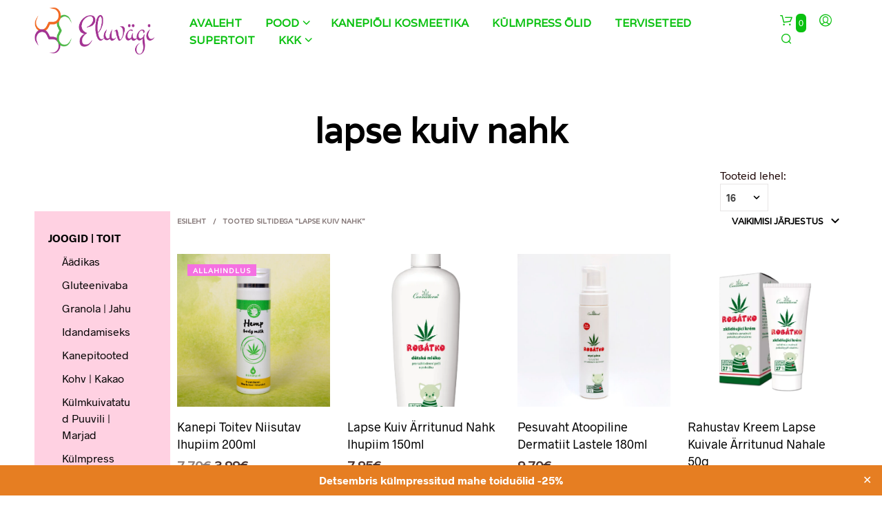

--- FILE ---
content_type: text/html; charset=UTF-8
request_url: https://www.eluvagi.ee/tootesilt/lapse-kuiv-nahk/
body_size: 27754
content:
<!DOCTYPE html>

<!--[if IE 9]>
<html class="ie ie9" lang="et">
<![endif]-->

<html lang="et">

<head>
    <meta charset="UTF-8">
    <meta name="viewport" content="width=device-width, initial-scale=1.0, maximum-scale=1.0, user-scalable=no" />

    <link rel="profile" href="http://gmpg.org/xfn/11">
    <link rel="pingback" href="https://www.eluvagi.ee/xmlrpc.php">

	<link rel="preload" as="font" href="https://www.eluvagi.ee/wp-content/themes/shopkeeper/inc/fonts/theme/Radnika-Regular.woff2" type="font/woff2" crossorigin>
	<link rel="preload" as="font" href="https://www.eluvagi.ee/wp-content/themes/shopkeeper/inc/fonts/theme/Radnika-Bold.woff2" type="font/woff2" crossorigin>
	
    <script type="text/javascript">
/* <![CDATA[ */
window.koko_analytics = {"url":"https:\/\/www.eluvagi.ee\/koko-analytics-collect.php","site_url":"https:\/\/www.eluvagi.ee","post_id":-1,"use_cookie":1,"cookie_path":"\/"};
/* ]]> */
</script>
<meta name='robots' content='index, follow, max-image-preview:large, max-snippet:-1, max-video-preview:-1' />
	<style>img:is([sizes="auto" i], [sizes^="auto," i]) { contain-intrinsic-size: 3000px 1500px }</style>
	
	<!-- This site is optimized with the Yoast SEO plugin v24.8.1 - https://yoast.com/wordpress/plugins/seo/ -->
	<title>lapse kuiv nahk Archives - Eluvägi</title>
	<link rel="canonical" href="https://www.eluvagi.ee/tootesilt/lapse-kuiv-nahk/" />
	<meta property="og:locale" content="et_EE" />
	<meta property="og:type" content="article" />
	<meta property="og:title" content="lapse kuiv nahk Archives - Eluvägi" />
	<meta property="og:url" content="https://www.eluvagi.ee/tootesilt/lapse-kuiv-nahk/" />
	<meta property="og:site_name" content="Eluvägi" />
	<meta property="og:image" content="https://www.eluvagi.ee/wp-content/uploads/2014/10/eluvagi-final-logo.png" />
	<meta property="og:image:width" content="1529" />
	<meta property="og:image:height" content="783" />
	<meta property="og:image:type" content="image/png" />
	<meta name="twitter:card" content="summary_large_image" />
	<script type="application/ld+json" class="yoast-schema-graph">{"@context":"https://schema.org","@graph":[{"@type":"CollectionPage","@id":"https://www.eluvagi.ee/tootesilt/lapse-kuiv-nahk/","url":"https://www.eluvagi.ee/tootesilt/lapse-kuiv-nahk/","name":"lapse kuiv nahk Archives - Eluvägi","isPartOf":{"@id":"https://www.eluvagi.ee/#website"},"primaryImageOfPage":{"@id":"https://www.eluvagi.ee/tootesilt/lapse-kuiv-nahk/#primaryimage"},"image":{"@id":"https://www.eluvagi.ee/tootesilt/lapse-kuiv-nahk/#primaryimage"},"thumbnailUrl":"https://www.eluvagi.ee/wp-content/uploads/2021/08/MGL2479.jpg","breadcrumb":{"@id":"https://www.eluvagi.ee/tootesilt/lapse-kuiv-nahk/#breadcrumb"},"inLanguage":"et"},{"@type":"ImageObject","inLanguage":"et","@id":"https://www.eluvagi.ee/tootesilt/lapse-kuiv-nahk/#primaryimage","url":"https://www.eluvagi.ee/wp-content/uploads/2021/08/MGL2479.jpg","contentUrl":"https://www.eluvagi.ee/wp-content/uploads/2021/08/MGL2479.jpg","width":3008,"height":3008},{"@type":"BreadcrumbList","@id":"https://www.eluvagi.ee/tootesilt/lapse-kuiv-nahk/#breadcrumb","itemListElement":[{"@type":"ListItem","position":1,"name":"Home","item":"https://www.eluvagi.ee/"},{"@type":"ListItem","position":2,"name":"lapse kuiv nahk"}]},{"@type":"WebSite","@id":"https://www.eluvagi.ee/#website","url":"https://www.eluvagi.ee/","name":"Eluvägi","description":"Sinu elu heaks!","publisher":{"@id":"https://www.eluvagi.ee/#organization"},"potentialAction":[{"@type":"SearchAction","target":{"@type":"EntryPoint","urlTemplate":"https://www.eluvagi.ee/?s={search_term_string}"},"query-input":{"@type":"PropertyValueSpecification","valueRequired":true,"valueName":"search_term_string"}}],"inLanguage":"et"},{"@type":"Organization","@id":"https://www.eluvagi.ee/#organization","name":"Eluvägi","url":"https://www.eluvagi.ee/","logo":{"@type":"ImageObject","inLanguage":"et","@id":"https://www.eluvagi.ee/#/schema/logo/image/","url":"https://www.eluvagi.ee/wp-content/uploads/2014/10/eluvagi-final-logo.png","contentUrl":"https://www.eluvagi.ee/wp-content/uploads/2014/10/eluvagi-final-logo.png","width":1529,"height":783,"caption":"Eluvägi"},"image":{"@id":"https://www.eluvagi.ee/#/schema/logo/image/"}}]}</script>
	<!-- / Yoast SEO plugin. -->


<link rel='dns-prefetch' href='//fonts.googleapis.com' />
<link rel="alternate" type="application/rss+xml" title="Eluvägi &raquo; RSS" href="https://www.eluvagi.ee/feed/" />
<link rel="alternate" type="application/rss+xml" title="Eluvägi &raquo; Kommentaaride RSS" href="https://www.eluvagi.ee/comments/feed/" />
<link rel="alternate" type="application/rss+xml" title="Eluvägi &raquo; lapse kuiv nahk Silt uudisevoog" href="https://www.eluvagi.ee/tootesilt/lapse-kuiv-nahk/feed/" />
<script type="text/javascript">
/* <![CDATA[ */
window._wpemojiSettings = {"baseUrl":"https:\/\/s.w.org\/images\/core\/emoji\/15.0.3\/72x72\/","ext":".png","svgUrl":"https:\/\/s.w.org\/images\/core\/emoji\/15.0.3\/svg\/","svgExt":".svg","source":{"concatemoji":"https:\/\/www.eluvagi.ee\/wp-includes\/js\/wp-emoji-release.min.js?ver=6.7.2"}};
/*! This file is auto-generated */
!function(i,n){var o,s,e;function c(e){try{var t={supportTests:e,timestamp:(new Date).valueOf()};sessionStorage.setItem(o,JSON.stringify(t))}catch(e){}}function p(e,t,n){e.clearRect(0,0,e.canvas.width,e.canvas.height),e.fillText(t,0,0);var t=new Uint32Array(e.getImageData(0,0,e.canvas.width,e.canvas.height).data),r=(e.clearRect(0,0,e.canvas.width,e.canvas.height),e.fillText(n,0,0),new Uint32Array(e.getImageData(0,0,e.canvas.width,e.canvas.height).data));return t.every(function(e,t){return e===r[t]})}function u(e,t,n){switch(t){case"flag":return n(e,"\ud83c\udff3\ufe0f\u200d\u26a7\ufe0f","\ud83c\udff3\ufe0f\u200b\u26a7\ufe0f")?!1:!n(e,"\ud83c\uddfa\ud83c\uddf3","\ud83c\uddfa\u200b\ud83c\uddf3")&&!n(e,"\ud83c\udff4\udb40\udc67\udb40\udc62\udb40\udc65\udb40\udc6e\udb40\udc67\udb40\udc7f","\ud83c\udff4\u200b\udb40\udc67\u200b\udb40\udc62\u200b\udb40\udc65\u200b\udb40\udc6e\u200b\udb40\udc67\u200b\udb40\udc7f");case"emoji":return!n(e,"\ud83d\udc26\u200d\u2b1b","\ud83d\udc26\u200b\u2b1b")}return!1}function f(e,t,n){var r="undefined"!=typeof WorkerGlobalScope&&self instanceof WorkerGlobalScope?new OffscreenCanvas(300,150):i.createElement("canvas"),a=r.getContext("2d",{willReadFrequently:!0}),o=(a.textBaseline="top",a.font="600 32px Arial",{});return e.forEach(function(e){o[e]=t(a,e,n)}),o}function t(e){var t=i.createElement("script");t.src=e,t.defer=!0,i.head.appendChild(t)}"undefined"!=typeof Promise&&(o="wpEmojiSettingsSupports",s=["flag","emoji"],n.supports={everything:!0,everythingExceptFlag:!0},e=new Promise(function(e){i.addEventListener("DOMContentLoaded",e,{once:!0})}),new Promise(function(t){var n=function(){try{var e=JSON.parse(sessionStorage.getItem(o));if("object"==typeof e&&"number"==typeof e.timestamp&&(new Date).valueOf()<e.timestamp+604800&&"object"==typeof e.supportTests)return e.supportTests}catch(e){}return null}();if(!n){if("undefined"!=typeof Worker&&"undefined"!=typeof OffscreenCanvas&&"undefined"!=typeof URL&&URL.createObjectURL&&"undefined"!=typeof Blob)try{var e="postMessage("+f.toString()+"("+[JSON.stringify(s),u.toString(),p.toString()].join(",")+"));",r=new Blob([e],{type:"text/javascript"}),a=new Worker(URL.createObjectURL(r),{name:"wpTestEmojiSupports"});return void(a.onmessage=function(e){c(n=e.data),a.terminate(),t(n)})}catch(e){}c(n=f(s,u,p))}t(n)}).then(function(e){for(var t in e)n.supports[t]=e[t],n.supports.everything=n.supports.everything&&n.supports[t],"flag"!==t&&(n.supports.everythingExceptFlag=n.supports.everythingExceptFlag&&n.supports[t]);n.supports.everythingExceptFlag=n.supports.everythingExceptFlag&&!n.supports.flag,n.DOMReady=!1,n.readyCallback=function(){n.DOMReady=!0}}).then(function(){return e}).then(function(){var e;n.supports.everything||(n.readyCallback(),(e=n.source||{}).concatemoji?t(e.concatemoji):e.wpemoji&&e.twemoji&&(t(e.twemoji),t(e.wpemoji)))}))}((window,document),window._wpemojiSettings);
/* ]]> */
</script>
<style id='wp-emoji-styles-inline-css' type='text/css'>

	img.wp-smiley, img.emoji {
		display: inline !important;
		border: none !important;
		box-shadow: none !important;
		height: 1em !important;
		width: 1em !important;
		margin: 0 0.07em !important;
		vertical-align: -0.1em !important;
		background: none !important;
		padding: 0 !important;
	}
</style>
<link rel='stylesheet' id='wp-block-library-css' href='https://www.eluvagi.ee/wp-includes/css/dist/block-library/style.min.css?ver=6.7.2' type='text/css' media='all' />
<style id='wp-block-library-theme-inline-css' type='text/css'>
.wp-block-audio :where(figcaption){color:#555;font-size:13px;text-align:center}.is-dark-theme .wp-block-audio :where(figcaption){color:#ffffffa6}.wp-block-audio{margin:0 0 1em}.wp-block-code{border:1px solid #ccc;border-radius:4px;font-family:Menlo,Consolas,monaco,monospace;padding:.8em 1em}.wp-block-embed :where(figcaption){color:#555;font-size:13px;text-align:center}.is-dark-theme .wp-block-embed :where(figcaption){color:#ffffffa6}.wp-block-embed{margin:0 0 1em}.blocks-gallery-caption{color:#555;font-size:13px;text-align:center}.is-dark-theme .blocks-gallery-caption{color:#ffffffa6}:root :where(.wp-block-image figcaption){color:#555;font-size:13px;text-align:center}.is-dark-theme :root :where(.wp-block-image figcaption){color:#ffffffa6}.wp-block-image{margin:0 0 1em}.wp-block-pullquote{border-bottom:4px solid;border-top:4px solid;color:currentColor;margin-bottom:1.75em}.wp-block-pullquote cite,.wp-block-pullquote footer,.wp-block-pullquote__citation{color:currentColor;font-size:.8125em;font-style:normal;text-transform:uppercase}.wp-block-quote{border-left:.25em solid;margin:0 0 1.75em;padding-left:1em}.wp-block-quote cite,.wp-block-quote footer{color:currentColor;font-size:.8125em;font-style:normal;position:relative}.wp-block-quote:where(.has-text-align-right){border-left:none;border-right:.25em solid;padding-left:0;padding-right:1em}.wp-block-quote:where(.has-text-align-center){border:none;padding-left:0}.wp-block-quote.is-large,.wp-block-quote.is-style-large,.wp-block-quote:where(.is-style-plain){border:none}.wp-block-search .wp-block-search__label{font-weight:700}.wp-block-search__button{border:1px solid #ccc;padding:.375em .625em}:where(.wp-block-group.has-background){padding:1.25em 2.375em}.wp-block-separator.has-css-opacity{opacity:.4}.wp-block-separator{border:none;border-bottom:2px solid;margin-left:auto;margin-right:auto}.wp-block-separator.has-alpha-channel-opacity{opacity:1}.wp-block-separator:not(.is-style-wide):not(.is-style-dots){width:100px}.wp-block-separator.has-background:not(.is-style-dots){border-bottom:none;height:1px}.wp-block-separator.has-background:not(.is-style-wide):not(.is-style-dots){height:2px}.wp-block-table{margin:0 0 1em}.wp-block-table td,.wp-block-table th{word-break:normal}.wp-block-table :where(figcaption){color:#555;font-size:13px;text-align:center}.is-dark-theme .wp-block-table :where(figcaption){color:#ffffffa6}.wp-block-video :where(figcaption){color:#555;font-size:13px;text-align:center}.is-dark-theme .wp-block-video :where(figcaption){color:#ffffffa6}.wp-block-video{margin:0 0 1em}:root :where(.wp-block-template-part.has-background){margin-bottom:0;margin-top:0;padding:1.25em 2.375em}
</style>
<style id='classic-theme-styles-inline-css' type='text/css'>
/*! This file is auto-generated */
.wp-block-button__link{color:#fff;background-color:#32373c;border-radius:9999px;box-shadow:none;text-decoration:none;padding:calc(.667em + 2px) calc(1.333em + 2px);font-size:1.125em}.wp-block-file__button{background:#32373c;color:#fff;text-decoration:none}
</style>
<style id='global-styles-inline-css' type='text/css'>
:root{--wp--preset--aspect-ratio--square: 1;--wp--preset--aspect-ratio--4-3: 4/3;--wp--preset--aspect-ratio--3-4: 3/4;--wp--preset--aspect-ratio--3-2: 3/2;--wp--preset--aspect-ratio--2-3: 2/3;--wp--preset--aspect-ratio--16-9: 16/9;--wp--preset--aspect-ratio--9-16: 9/16;--wp--preset--color--black: #000000;--wp--preset--color--cyan-bluish-gray: #abb8c3;--wp--preset--color--white: #ffffff;--wp--preset--color--pale-pink: #f78da7;--wp--preset--color--vivid-red: #cf2e2e;--wp--preset--color--luminous-vivid-orange: #ff6900;--wp--preset--color--luminous-vivid-amber: #fcb900;--wp--preset--color--light-green-cyan: #7bdcb5;--wp--preset--color--vivid-green-cyan: #00d084;--wp--preset--color--pale-cyan-blue: #8ed1fc;--wp--preset--color--vivid-cyan-blue: #0693e3;--wp--preset--color--vivid-purple: #9b51e0;--wp--preset--gradient--vivid-cyan-blue-to-vivid-purple: linear-gradient(135deg,rgba(6,147,227,1) 0%,rgb(155,81,224) 100%);--wp--preset--gradient--light-green-cyan-to-vivid-green-cyan: linear-gradient(135deg,rgb(122,220,180) 0%,rgb(0,208,130) 100%);--wp--preset--gradient--luminous-vivid-amber-to-luminous-vivid-orange: linear-gradient(135deg,rgba(252,185,0,1) 0%,rgba(255,105,0,1) 100%);--wp--preset--gradient--luminous-vivid-orange-to-vivid-red: linear-gradient(135deg,rgba(255,105,0,1) 0%,rgb(207,46,46) 100%);--wp--preset--gradient--very-light-gray-to-cyan-bluish-gray: linear-gradient(135deg,rgb(238,238,238) 0%,rgb(169,184,195) 100%);--wp--preset--gradient--cool-to-warm-spectrum: linear-gradient(135deg,rgb(74,234,220) 0%,rgb(151,120,209) 20%,rgb(207,42,186) 40%,rgb(238,44,130) 60%,rgb(251,105,98) 80%,rgb(254,248,76) 100%);--wp--preset--gradient--blush-light-purple: linear-gradient(135deg,rgb(255,206,236) 0%,rgb(152,150,240) 100%);--wp--preset--gradient--blush-bordeaux: linear-gradient(135deg,rgb(254,205,165) 0%,rgb(254,45,45) 50%,rgb(107,0,62) 100%);--wp--preset--gradient--luminous-dusk: linear-gradient(135deg,rgb(255,203,112) 0%,rgb(199,81,192) 50%,rgb(65,88,208) 100%);--wp--preset--gradient--pale-ocean: linear-gradient(135deg,rgb(255,245,203) 0%,rgb(182,227,212) 50%,rgb(51,167,181) 100%);--wp--preset--gradient--electric-grass: linear-gradient(135deg,rgb(202,248,128) 0%,rgb(113,206,126) 100%);--wp--preset--gradient--midnight: linear-gradient(135deg,rgb(2,3,129) 0%,rgb(40,116,252) 100%);--wp--preset--font-size--small: 13px;--wp--preset--font-size--medium: 20px;--wp--preset--font-size--large: 36px;--wp--preset--font-size--x-large: 42px;--wp--preset--spacing--20: 0.44rem;--wp--preset--spacing--30: 0.67rem;--wp--preset--spacing--40: 1rem;--wp--preset--spacing--50: 1.5rem;--wp--preset--spacing--60: 2.25rem;--wp--preset--spacing--70: 3.38rem;--wp--preset--spacing--80: 5.06rem;--wp--preset--shadow--natural: 6px 6px 9px rgba(0, 0, 0, 0.2);--wp--preset--shadow--deep: 12px 12px 50px rgba(0, 0, 0, 0.4);--wp--preset--shadow--sharp: 6px 6px 0px rgba(0, 0, 0, 0.2);--wp--preset--shadow--outlined: 6px 6px 0px -3px rgba(255, 255, 255, 1), 6px 6px rgba(0, 0, 0, 1);--wp--preset--shadow--crisp: 6px 6px 0px rgba(0, 0, 0, 1);}:where(.is-layout-flex){gap: 0.5em;}:where(.is-layout-grid){gap: 0.5em;}body .is-layout-flex{display: flex;}.is-layout-flex{flex-wrap: wrap;align-items: center;}.is-layout-flex > :is(*, div){margin: 0;}body .is-layout-grid{display: grid;}.is-layout-grid > :is(*, div){margin: 0;}:where(.wp-block-columns.is-layout-flex){gap: 2em;}:where(.wp-block-columns.is-layout-grid){gap: 2em;}:where(.wp-block-post-template.is-layout-flex){gap: 1.25em;}:where(.wp-block-post-template.is-layout-grid){gap: 1.25em;}.has-black-color{color: var(--wp--preset--color--black) !important;}.has-cyan-bluish-gray-color{color: var(--wp--preset--color--cyan-bluish-gray) !important;}.has-white-color{color: var(--wp--preset--color--white) !important;}.has-pale-pink-color{color: var(--wp--preset--color--pale-pink) !important;}.has-vivid-red-color{color: var(--wp--preset--color--vivid-red) !important;}.has-luminous-vivid-orange-color{color: var(--wp--preset--color--luminous-vivid-orange) !important;}.has-luminous-vivid-amber-color{color: var(--wp--preset--color--luminous-vivid-amber) !important;}.has-light-green-cyan-color{color: var(--wp--preset--color--light-green-cyan) !important;}.has-vivid-green-cyan-color{color: var(--wp--preset--color--vivid-green-cyan) !important;}.has-pale-cyan-blue-color{color: var(--wp--preset--color--pale-cyan-blue) !important;}.has-vivid-cyan-blue-color{color: var(--wp--preset--color--vivid-cyan-blue) !important;}.has-vivid-purple-color{color: var(--wp--preset--color--vivid-purple) !important;}.has-black-background-color{background-color: var(--wp--preset--color--black) !important;}.has-cyan-bluish-gray-background-color{background-color: var(--wp--preset--color--cyan-bluish-gray) !important;}.has-white-background-color{background-color: var(--wp--preset--color--white) !important;}.has-pale-pink-background-color{background-color: var(--wp--preset--color--pale-pink) !important;}.has-vivid-red-background-color{background-color: var(--wp--preset--color--vivid-red) !important;}.has-luminous-vivid-orange-background-color{background-color: var(--wp--preset--color--luminous-vivid-orange) !important;}.has-luminous-vivid-amber-background-color{background-color: var(--wp--preset--color--luminous-vivid-amber) !important;}.has-light-green-cyan-background-color{background-color: var(--wp--preset--color--light-green-cyan) !important;}.has-vivid-green-cyan-background-color{background-color: var(--wp--preset--color--vivid-green-cyan) !important;}.has-pale-cyan-blue-background-color{background-color: var(--wp--preset--color--pale-cyan-blue) !important;}.has-vivid-cyan-blue-background-color{background-color: var(--wp--preset--color--vivid-cyan-blue) !important;}.has-vivid-purple-background-color{background-color: var(--wp--preset--color--vivid-purple) !important;}.has-black-border-color{border-color: var(--wp--preset--color--black) !important;}.has-cyan-bluish-gray-border-color{border-color: var(--wp--preset--color--cyan-bluish-gray) !important;}.has-white-border-color{border-color: var(--wp--preset--color--white) !important;}.has-pale-pink-border-color{border-color: var(--wp--preset--color--pale-pink) !important;}.has-vivid-red-border-color{border-color: var(--wp--preset--color--vivid-red) !important;}.has-luminous-vivid-orange-border-color{border-color: var(--wp--preset--color--luminous-vivid-orange) !important;}.has-luminous-vivid-amber-border-color{border-color: var(--wp--preset--color--luminous-vivid-amber) !important;}.has-light-green-cyan-border-color{border-color: var(--wp--preset--color--light-green-cyan) !important;}.has-vivid-green-cyan-border-color{border-color: var(--wp--preset--color--vivid-green-cyan) !important;}.has-pale-cyan-blue-border-color{border-color: var(--wp--preset--color--pale-cyan-blue) !important;}.has-vivid-cyan-blue-border-color{border-color: var(--wp--preset--color--vivid-cyan-blue) !important;}.has-vivid-purple-border-color{border-color: var(--wp--preset--color--vivid-purple) !important;}.has-vivid-cyan-blue-to-vivid-purple-gradient-background{background: var(--wp--preset--gradient--vivid-cyan-blue-to-vivid-purple) !important;}.has-light-green-cyan-to-vivid-green-cyan-gradient-background{background: var(--wp--preset--gradient--light-green-cyan-to-vivid-green-cyan) !important;}.has-luminous-vivid-amber-to-luminous-vivid-orange-gradient-background{background: var(--wp--preset--gradient--luminous-vivid-amber-to-luminous-vivid-orange) !important;}.has-luminous-vivid-orange-to-vivid-red-gradient-background{background: var(--wp--preset--gradient--luminous-vivid-orange-to-vivid-red) !important;}.has-very-light-gray-to-cyan-bluish-gray-gradient-background{background: var(--wp--preset--gradient--very-light-gray-to-cyan-bluish-gray) !important;}.has-cool-to-warm-spectrum-gradient-background{background: var(--wp--preset--gradient--cool-to-warm-spectrum) !important;}.has-blush-light-purple-gradient-background{background: var(--wp--preset--gradient--blush-light-purple) !important;}.has-blush-bordeaux-gradient-background{background: var(--wp--preset--gradient--blush-bordeaux) !important;}.has-luminous-dusk-gradient-background{background: var(--wp--preset--gradient--luminous-dusk) !important;}.has-pale-ocean-gradient-background{background: var(--wp--preset--gradient--pale-ocean) !important;}.has-electric-grass-gradient-background{background: var(--wp--preset--gradient--electric-grass) !important;}.has-midnight-gradient-background{background: var(--wp--preset--gradient--midnight) !important;}.has-small-font-size{font-size: var(--wp--preset--font-size--small) !important;}.has-medium-font-size{font-size: var(--wp--preset--font-size--medium) !important;}.has-large-font-size{font-size: var(--wp--preset--font-size--large) !important;}.has-x-large-font-size{font-size: var(--wp--preset--font-size--x-large) !important;}
:where(.wp-block-post-template.is-layout-flex){gap: 1.25em;}:where(.wp-block-post-template.is-layout-grid){gap: 1.25em;}
:where(.wp-block-columns.is-layout-flex){gap: 2em;}:where(.wp-block-columns.is-layout-grid){gap: 2em;}
:root :where(.wp-block-pullquote){font-size: 1.5em;line-height: 1.6;}
</style>
<link rel='stylesheet' id='hookmeup-css' href='https://www.eluvagi.ee/wp-content/plugins/hookmeup/public/assets/css/hmu-public.css?ver=1.2.1' type='text/css' media='all' />
<link rel='stylesheet' id='simple-banner-style-css' href='https://www.eluvagi.ee/wp-content/plugins/simple-banner/simple-banner.css?ver=3.0.6' type='text/css' media='all' />
<link rel='stylesheet' id='smaily_for_woocommerce-front_style-css' href='https://www.eluvagi.ee/wp-content/plugins/smaily-for-woocommerce/static/front-style.css?ver=1.12.2' type='text/css' media='all' />
<link rel='stylesheet' id='woocommerce-layout-css' href='https://www.eluvagi.ee/wp-content/plugins/woocommerce/assets/css/woocommerce-layout.css?ver=9.8.1' type='text/css' media='all' />
<link rel='stylesheet' id='woocommerce-smallscreen-css' href='https://www.eluvagi.ee/wp-content/plugins/woocommerce/assets/css/woocommerce-smallscreen.css?ver=9.8.1' type='text/css' media='only screen and (max-width: 768px)' />
<link rel='stylesheet' id='woocommerce-general-css' href='https://www.eluvagi.ee/wp-content/plugins/woocommerce/assets/css/woocommerce.css?ver=9.8.1' type='text/css' media='all' />
<style id='woocommerce-inline-inline-css' type='text/css'>
.woocommerce form .form-row .required { visibility: visible; }
</style>
<link rel='stylesheet' id='montonio-style-css' href='https://www.eluvagi.ee/wp-content/plugins/montonio-for-woocommerce/assets/css/montonio-style.css?ver=9.0.0' type='text/css' media='all' />
<link rel='stylesheet' id='brands-styles-css' href='https://www.eluvagi.ee/wp-content/plugins/woocommerce/assets/css/brands.css?ver=9.8.1' type='text/css' media='all' />
<link rel='stylesheet' id='animate-css' href='https://www.eluvagi.ee/wp-content/themes/shopkeeper/css/vendor/animate.min.css?ver=1.0.0' type='text/css' media='all' />
<link rel='stylesheet' id='fresco-css' href='https://www.eluvagi.ee/wp-content/themes/shopkeeper/css/vendor/fresco/fresco.min.css?ver=2.3.0' type='text/css' media='all' />
<link rel='stylesheet' id='easyzoom-css' href='https://www.eluvagi.ee/wp-content/themes/shopkeeper/css/vendor/easyzoom.min.css?ver=2.4.0' type='text/css' media='all' />
<link rel='stylesheet' id='select2-css' href='https://www.eluvagi.ee/wp-content/plugins/woocommerce/assets/css/select2.css?ver=9.8.1' type='text/css' media='all' />
<link rel='stylesheet' id='swiper-css' href='https://www.eluvagi.ee/wp-content/themes/shopkeeper/css/vendor/swiper.min.css?ver=6.4.1' type='text/css' media='all' />
<link rel='stylesheet' id='sk-social-media-styles-css' href='https://www.eluvagi.ee/wp-content/plugins/shopkeeper-extender/includes/social-media/assets/css/social-media.min.css?ver=6.7.2' type='text/css' media='all' />
<link rel='stylesheet' id='sk-social-sharing-styles-css' href='https://www.eluvagi.ee/wp-content/plugins/shopkeeper-extender/includes/social-sharing/assets/css/social-sharing.min.css?ver=6.7.2' type='text/css' media='all' />
<link rel='stylesheet' id='getbowtied-custom-notifications-styles-css' href='https://www.eluvagi.ee/wp-content/themes/shopkeeper/inc/notifications/custom/assets/css/style.min.css?ver=2.9.48' type='text/css' media='all' />
<link rel='stylesheet' id='shopkeeper-google-main-font-css' href='//fonts.googleapis.com/css?display=swap&#038;family=Varela%3A400%2C500%2C600%2C700%2C400italic%2C700italic&#038;ver=2.9.48' type='text/css' media='all' />
<link rel='stylesheet' id='shopkeeper-icon-font-css' href='https://www.eluvagi.ee/wp-content/themes/shopkeeper/inc/fonts/shopkeeper-icon-font/style.min.css?ver=2.9.48' type='text/css' media='all' />
<link rel='stylesheet' id='shopkeeper-styles-css' href='https://www.eluvagi.ee/wp-content/themes/shopkeeper/css/styles.min.css?ver=2.9.48' type='text/css' media='all' />
<style id='shopkeeper-styles-inline-css' type='text/css'>
@font-face{font-family:Radnika;font-display:swap;font-style:normal;font-weight:500;src:url("https://www.eluvagi.ee/wp-content/themes/shopkeeper/inc/fonts/theme/Radnika-Regular.eot");src:url("https://www.eluvagi.ee/wp-content/themes/shopkeeper/inc/fonts/theme/Radnika-Regular.eot?#iefix") format("embedded-opentype"), url("https://www.eluvagi.ee/wp-content/themes/shopkeeper/inc/fonts/theme/Radnika-Regular.woff2") format("woff2"), url("https://www.eluvagi.ee/wp-content/themes/shopkeeper/inc/fonts/theme/Radnika-Regular.woff") format("woff")}@font-face{font-family:Radnika;font-display:swap;font-style:normal;font-weight:700;src:url("https://www.eluvagi.ee/wp-content/themes/shopkeeper/inc/fonts/theme/Radnika-Bold.eot");src:url("https://www.eluvagi.ee/wp-content/themes/shopkeeper/inc/fonts/theme/Radnika-Bold.eot?#iefix") format("embedded-opentype"), url("https://www.eluvagi.ee/wp-content/themes/shopkeeper/inc/fonts/theme/Radnika-Bold.woff2") format("woff2"), url("https://www.eluvagi.ee/wp-content/themes/shopkeeper/inc/fonts/theme/Radnika-Bold.woff") format("woff")}.st-content, .categories_grid .category_name, .cd-top, .product_socials_wrapper .product_socials_wrapper_inner a, .product_navigation #nav-below .product-nav-next a, .product_navigation #nav-below .product-nav-previous a{background-color:#FFFFFF}.categories_grid .category_item:hover .category_name{color:#FFFFFF}h1, h2, h3, h4, h5, h6, .comments-title, .comment-author, #reply-title, .site-footer .widget-title, .accordion_title, .ui-tabs-anchor, .products .button, .site-title a, .post_meta_archive a, .post_meta a, .post_tags a, #nav-below a, .list_categories a, .list_shop_categories a, .main-navigation > ul > li > a, .main-navigation .mega-menu > ul > li > a, .more-link, .top-page-excerpt, .select2-search input, .product_after_shop_loop_buttons a, .woocommerce .products-grid a.button, .page-numbers, input.qty, .button, button, .button_text, input[type="button"], input[type="reset"], input[type="submit"], button[type="submit"], .woocommerce a.button, .woocommerce-page a.button, .woocommerce button.button, .woocommerce-page button.button, .woocommerce input.button, .woocommerce-page input.button, .woocommerce #respond input#submit, .woocommerce-page #respond input#submit, .woocommerce #content input.button, .woocommerce-page #content input.button, .woocommerce a.button.alt, .woocommerce button.button.alt, .woocommerce input.button.alt, .woocommerce #respond input#submit.alt, .woocommerce #content input.button.alt, .woocommerce-page a.button.alt, .woocommerce-page button.button.alt, .woocommerce-page input.button.alt, .woocommerce-page #respond input#submit.alt, .woocommerce-page #content input.button.alt, .yith-wcwl-wishlistexistsbrowse.show a, .share-product-text, .tabs > li > a, label, .shopkeeper_new_product, .comment-respond label, .product_meta_title, .woocommerce table.shop_table th, .woocommerce-page table.shop_table th, #map_button, .woocommerce .cart-collaterals .cart_totals tr.order-total td strong, .woocommerce-page .cart-collaterals .cart_totals tr.order-total td strong, .cart-wishlist-empty, .wishlist-empty, .cart-empty, .return-to-shop .wc-backward, .order-number a, .post-edit-link, .from_the_blog_title, .icon_box_read_more, .vc_pie_chart_value, .shortcode_banner_simple_bullet, .shortcode_banner_simple_height_bullet, .product-category .woocommerce-loop-category__title, .categories_grid .category_name, .woocommerce span.onsale, .woocommerce-page span.onsale, .out_of_stock_badge_single, .out_of_stock_badge_loop, .page-numbers, .post-nav-links span, .post-nav-links a, .add_to_wishlist, .yith-wcwl-wishlistaddedbrowse, .yith-wcwl-wishlistexistsbrowse, .filters-group, .product-name, .product-quantity, .product-total, .download-product a, .woocommerce-order-details table tfoot th, .woocommerce-order-details table tfoot td, .woocommerce .woocommerce-order-downloads table tbody td:before, .woocommerce table.woocommerce-MyAccount-orders td:before, .widget h3, .widget .total .amount, .wishlist-in-stock, .wishlist-out-of-stock, .comment-reply-link, .comment-edit-link, .widget_calendar table thead tr th, .page-type, .mobile-navigation a, table thead tr th, .portfolio_single_list_cat, .portfolio-categories, .shipping-calculator-button, .vc_btn, .vc_btn2, .vc_btn3, .account-tab-item .account-tab-link, .account-tab-list .sep, ul.order_details li, ul.order_details.bacs_details li, .widget_calendar caption, .widget_recent_comments li a, .edit-account legend, .widget_shopping_cart li.empty, .cart-collaterals .cart_totals .shop_table .order-total .woocommerce-Price-amount, .woocommerce table.cart .cart_item td a, .woocommerce #content table.cart .cart_item td a, .woocommerce-page table.cart .cart_item td a, .woocommerce-page #content table.cart .cart_item td a, .woocommerce table.cart .cart_item td span, .woocommerce #content table.cart .cart_item td span, .woocommerce-page table.cart .cart_item td span, .woocommerce-page #content table.cart .cart_item td span, .woocommerce-MyAccount-navigation ul li, .cd-quick-view .cd-item-info .product_infos .quickview-badges .onsale, .woocommerce-info.wc_points_rewards_earn_points, .woocommerce-info, .woocommerce-error, .woocommerce-message, .woocommerce .cart-collaterals .cart_totals .cart-subtotal th, .woocommerce-page .cart-collaterals .cart_totals .cart-subtotal th, .woocommerce .cart-collaterals .cart_totals tr.shipping th, .woocommerce-page .cart-collaterals .cart_totals tr.shipping th, .woocommerce .cart-collaterals .cart_totals tr.order-total th, .woocommerce-page .cart-collaterals .cart_totals tr.order-total th, .woocommerce .cart-collaterals .cart_totals h2, .woocommerce .cart-collaterals .cross-sells h2, .woocommerce-cart #content table.cart td.actions .coupon #coupon_code, form.checkout_coupon #coupon_code, .woocommerce-checkout .woocommerce-info, .shopkeeper_checkout_coupon, .shopkeeper_checkout_login, .minicart-message, .woocommerce .woocommerce-checkout-review-order table.shop_table tfoot td, .woocommerce .woocommerce-checkout-review-order table.shop_table tfoot th, .woocommerce-page .woocommerce-checkout-review-order table.shop_table tfoot td, .woocommerce-page .woocommerce-checkout-review-order table.shop_table tfoot th, .no-products-info p, .getbowtied_blog_ajax_load_button a, .getbowtied_ajax_load_button a, .index-layout-2 ul.blog-posts .blog-post article .post-categories li a, .index-layout-3 .blog-posts_container ul.blog-posts .blog-post article .post-categories li a, .index-layout-2 ul.blog-posts .blog-post .post_content_wrapper .post_content .read_more, .index-layout-3 .blog-posts_container ul.blog-posts .blog-post article .post_content_wrapper .post_content .read_more, .woocommerce .woocommerce-breadcrumb, .woocommerce-page .woocommerce-breadcrumb, .woocommerce .woocommerce-breadcrumb a, .woocommerce-page .woocommerce-breadcrumb a, .product_meta, .product_meta span, .product_meta a, .product_layout_classic div.product span.price, .product_layout_classic div.product p.price, .product_layout_2 div.product span.price, .product_layout_2 div.product p.price, .product_layout_3 div.product span.price, .product_layout_3 div.product p.price, .product_layout_4 div.product span.price, .product_layout_4 div.product p.price, .related-products-title, .product_socials_wrapper .share-product-text, #button_offcanvas_sidebar_left .filters-text, .woocommerce-ordering select.orderby, .fr-position-text, .woocommerce-checkout-review-order .woocommerce-checkout-review-order-table tr td, .catalog-ordering .select2-container.orderby a, .catalog-ordering .select2-container span, .widget_product_categories ul li .count, .widget_layered_nav ul li .count, .woocommerce-mini-cart__empty-message, .woocommerce-ordering select.orderby, .woocommerce .cart-collaterals .cart_totals table.shop_table_responsive tr td::before, .woocommerce-page .cart-collaterals .cart_totals table.shop_table_responsive tr td::before, .login-register-container .lost-pass-link, .woocommerce-cart .cart-collaterals .cart_totals table td .amount, .wpb_wrapper .add_to_cart_inline .woocommerce-Price-amount.amount, .woocommerce-page .cart-collaterals .cart_totals tr.shipping td, .woocommerce-page .cart-collaterals .cart_totals tr.shipping td, .woocommerce .cart-collaterals .cart_totals tr.cart-discount th, .woocommerce-page .cart-collaterals .cart_totals tr.cart-discount th, .woocommerce-thankyou-order-received, .woocommerce-order-received .woocommerce table.shop_table tfoot th, .woocommerce-order-received .woocommerce-page table.shop_table tfoot th, .woocommerce-view-order .woocommerce table.shop_table tfoot th, .woocommerce-view-order .woocommerce-page table.shop_table tfoot th, .woocommerce-order-received .woocommerce table.shop_table tfoot td, .woocommerce-order-received .woocommerce-page table.shop_table tfoot td, .woocommerce-view-order .woocommerce table.shop_table tfoot td, .woocommerce-view-order .woocommerce-page table.shop_table tfoot td, .language-and-currency #top_bar_language_list > ul > li, .language-and-currency .wcml_currency_switcher > ul > li.wcml-cs-active-currency, .language-and-currency-offcanvas #top_bar_language_list > ul > li, .language-and-currency-offcanvas .wcml_currency_switcher > ul > li.wcml-cs-active-currency, .woocommerce-order-pay .woocommerce .woocommerce-form-login p.lost_password a, .woocommerce-MyAccount-content .woocommerce-orders-table__cell-order-number a, .woocommerce form.login .lost_password, .comment-reply-title, .product_content_wrapper .product_infos .out_of_stock_wrapper .out_of_stock_badge_single, .product_content_wrapper .product_infos .woocommerce-variation-availability p.stock.out-of-stock, .site-search .widget_product_search .search-field, .site-search .widget_search .search-field, .site-search .search-form .search-field, .site-search .search-text, .site-search .search-no-suggestions, .latest_posts_grid_wrapper .latest_posts_grid_title, p.has-drop-cap:not(:focus):first-letter, .paypal-button-tagline .paypal-button-text, .tinvwl_add_to_wishlist_button, .product-addon-totals, body.gbt_custom_notif .page-notifications .gbt-custom-notification-message, body.gbt_custom_notif .page-notifications .gbt-custom-notification-message *, body.gbt_custom_notif .page-notifications .product_notification_text, body.gbt_custom_notif .page-notifications .product_notification_text *, body.gbt_classic_notif .woocommerce-error a, body.gbt_classic_notif .woocommerce-info a, body.gbt_classic_notif .woocommerce-message a, body.gbt_classic_notif .woocommerce-notice a, .shop_table.cart .product-price .amount, p.has-drop-cap:first-letter, .woocommerce-result-count, .widget_price_filter .price_slider_amount, .woocommerce ul.products li.product .price, .product_content_wrapper .product_infos table.variations td.label, .woocommerce div.product form.cart .reset_variations, .cd-quick-view .cd-item-info .product_infos .product_price .price, #powerTip, div.wcva_shop_textblock, .wcva_filter_textblock, .wcva_single_textblock, .cd-quick-view .swatchtitlelabel, .cd-quick-view .wcva_attribute_sep, .cd-quick-view .wcva_selected_attribute, .added_to_cart, .upper a, .wp-block-woocommerce-active-filters ul.wc-block-active-filters-list li *, .wp-block-woocommerce-active-filters .wc-block-active-filters__clear-all, .product_navigation #nav-below span, .order-info mark, .top-headers-wrapper .site-header .site-header-wrapper .site-title, .mobile-navigation > ul > li > ul > li.menu-item-has-children > a, .mobile-navigation > ul > li > ul li.upper > a, .mobile-navigation > ul > li > ul > li > a{font-family:"Varela", -apple-system, BlinkMacSystemFont, Arial, Helvetica, 'Helvetica Neue', Verdana, sans-serif}body, p, .site-navigation-top-bar, .site-title, .widget_product_search #searchsubmit, .widget_search #searchsubmit, .widget_product_search .search-submit, .widget_search .search-submit, #site-menu, .copyright_text, blockquote cite, table thead th, .recently_viewed_in_single h2, .woocommerce .cart-collaterals .cart_totals table th, .woocommerce-page .cart-collaterals .cart_totals table th, .woocommerce .cart-collaterals .shipping_calculator h2, .woocommerce-page .cart-collaterals .shipping_calculator h2, .woocommerce table.woocommerce-checkout-review-order-table tfoot th, .woocommerce-page table.woocommerce-checkout-review-order-table tfoot th, .qty, .shortcode_banner_simple_inside h4, .shortcode_banner_simple_height h4, .fr-caption, .post_meta_archive, .post_meta, .yith-wcwl-wishlistaddedbrowse .feedback, .yith-wcwl-wishlistexistsbrowse .feedback, .product-name span, .widget_calendar table tbody a, .fr-touch-caption-wrapper, .woocommerce .checkout_login p.form-row label[for="rememberme"], .wpb_widgetised_column aside ul li span.count, .woocommerce td.product-name dl.variation dt, .woocommerce td.product-name dl.variation dd, .woocommerce td.product-name dl.variation dt p, .woocommerce td.product-name dl.variation dd p, .woocommerce-page td.product-name dl.variation dt, .woocommerce-page td.product-name dl.variation dd p, .woocommerce-page td.product-name dl.variation dt p, .woocommerce .select2-container, .check_label, .woocommerce-page #payment .terms label, ul.order_details li strong, .widget_recent_comments li, .widget_shopping_cart p.total, .widget_shopping_cart p.total .amount, .mobile-navigation li ul li a, .woocommerce #payment div.payment_box p, .woocommerce-page #payment div.payment_box p, .woocommerce table.cart .cart_item td:before, .woocommerce #content table.cart .cart_item td:before, .woocommerce-page table.cart .cart_item td:before, .woocommerce-page #content table.cart .cart_item td:before, .language-and-currency #top_bar_language_list > ul > li > ul > li > a, .language-and-currency .wcml_currency_switcher > ul > li.wcml-cs-active-currency > ul.wcml-cs-submenu li a, .language-and-currency #top_bar_language_list > ul > li.menu-item-first > ul.sub-menu li.sub-menu-item span.icl_lang_sel_current, .language-and-currency-offcanvas #top_bar_language_list > ul > li > ul > li > a, .language-and-currency-offcanvas .wcml_currency_switcher > ul > li.wcml-cs-active-currency > ul.wcml-cs-submenu li a, .language-and-currency-offcanvas #top_bar_language_list > ul > li.menu-item-first > ul.sub-menu li.sub-menu-item span.icl_lang_sel_current, .woocommerce-order-pay .woocommerce .woocommerce-info, .select2-results__option, body.gbt_classic_notif .woocommerce-error, body.gbt_classic_notif .woocommerce-info, body.gbt_classic_notif .woocommerce-message, body.gbt_classic_notif .woocommerce-notice, .gbt_18_sk_editor_banner_subtitle, .gbt_18_sk_editor_slide_description_input, .woocommerce td.product-name .wc-item-meta li, .woocommerce ul.products li.product .woocommerce-loop-product__title, .product_content_wrapper .product_infos span.belowtext, .wc-block-grid__product-title, .wp-block-woocommerce-attribute-filter ul.wc-block-checkbox-list li label, .wp-block-woocommerce-active-filters ul.wc-block-active-filters-list li .wc-block-active-filters-list-item__name{font-family:"Radnika", -apple-system, BlinkMacSystemFont, Arial, Helvetica, 'Helvetica Neue', Verdana, sans-serif}h1, .woocommerce h1, .woocommerce-page h1{font-size:30.797px}h2, .woocommerce h2, .woocommerce-page h2{font-size:23.101px}h3, .woocommerce h3, .woocommerce-page h3{font-size:17.329px}h4, .woocommerce h4, .woocommerce-page h4{font-size:13px}h5, .woocommerce h5, .woocommerce-page h5{font-size:9.75px}.woocommerce-account .account-tab-list .account-tab-item .account-tab-link{font-size:47.38px}.page-title.blog-listing, .woocommerce .page-title, .page-title, .single .entry-title, .woocommerce-cart .page-title, .woocommerce-checkout .page-title, .woocommerce-account .page-title{font-size:41.041px}p.has-drop-cap:first-letter{font-size:41.041px !important}.entry-title-archive, .wp-block-latest-posts li > a{font-size:26.66px}.woocommerce #content div.product .product_title, .woocommerce div.product .product_title, .woocommerce-page #content div.product .product_title, .woocommerce-page div.product .product_title{font-size:23.101px}h2.woocommerce-order-details__title, h2.woocommerce-column__title, h2.woocommerce-order-downloads__title{font-size:17.329px}.woocommerce-checkout .content-area h3, .woocommerce-edit-address h3, .woocommerce-edit-account legend{font-size:13px}@media only screen and (max-width:768px){.woocommerce-account .account-tab-list .account-tab-item .account-tab-link{font-size:30.797px}.shortcode_getbowtied_slider .swiper-slide h2{font-size:30.797px !important}}@media only screen and (min-width:768px){h1, .woocommerce h1, .woocommerce-page h1{font-size:47.38px}h2, .woocommerce h2, .woocommerce-page h2{font-size:35.54px}h3, .woocommerce h3, .woocommerce-page h3{font-size:26.66px}h4, .woocommerce h4, .woocommerce-page h4{font-size:20px}h5, .woocommerce h5, .woocommerce-page h5{font-size:15px}.page-title.blog-listing, .woocommerce .page-title, .page-title, .single .entry-title, .woocommerce-cart .page-title, .woocommerce-checkout .page-title, .woocommerce-account .page-title{font-size:63.14px}p.has-drop-cap:first-letter{font-size:63.14px !important}.entry-title-archive, .wp-block-latest-posts li > a{font-size:26.66px}.woocommerce-checkout .content-area h3, h2.woocommerce-order-details__title, h2.woocommerce-column__title, h2.woocommerce-order-downloads__title, .woocommerce-edit-address h3, .woocommerce-edit-account legend, .woocommerce-order-received h2, .fr-position-text{font-size:20px}}@media only screen and (min-width:1024px){.woocommerce #content div.product .product_title, .woocommerce div.product .product_title, .woocommerce-page #content div.product .product_title, .woocommerce-page div.product .product_title{font-size:35.54px}}@media only screen and (max-width:1023px){.woocommerce #content div.product .product_title, .woocommerce div.product .product_title, .woocommerce-page #content div.product .product_title, .woocommerce-page div.product .product_title{font-size:23.101px}}@media only screen and (min-width:1024px){p, .woocommerce table.shop_attributes th, .woocommerce-page table.shop_attributes th, .woocommerce table.shop_attributes td, .woocommerce-page table.shop_attributes td, .woocommerce-review-link, .blog-isotope .entry-content-archive, .blog-isotope .entry-content-archive *, body.gbt_classic_notif .woocommerce-message, body.gbt_classic_notif .woocommerce-error, body.gbt_classic_notif .woocommerce-info, body.gbt_classic_notif .woocommerce-notice, .woocommerce-store-notice, p.demo_store, .woocommerce-account .woocommerce-MyAccount-content table.woocommerce-MyAccount-orders td, ul li ul, ul li ol, ul, ol, dl{font-size:18px}}.woocommerce ul.order_details li strong, .fr-caption, .woocommerce-order-pay .woocommerce .woocommerce-info{font-size:18px !important}@media only screen and (min-width:768px){.woocommerce ul.products li.product .woocommerce-loop-product__title, .wc-block-grid__products .wc-block-grid__product .wc-block-grid__product-link .wc-block-grid__product-title{font-size:18px !important}}body, table tr th, table tr td, table thead tr th, blockquote p, pre, del, label, .select2-dropdown-open.select2-drop-above .select2-choice, .select2-dropdown-open.select2-drop-above .select2-choices, .select2-container, .big-select, .select.big-select, .post_meta_archive a, .post_meta a, .nav-next a, .nav-previous a, .blog-single h6, .page-description, .woocommerce #content nav.woocommerce-pagination ul li a:focus, .woocommerce #content nav.woocommerce-pagination ul li a:hover, .woocommerce #content nav.woocommerce-pagination ul li span.current, .woocommerce nav.woocommerce-pagination ul li a:focus, .woocommerce nav.woocommerce-pagination ul li a:hover, .woocommerce nav.woocommerce-pagination ul li span.current, .woocommerce-page #content nav.woocommerce-pagination ul li a:focus, .woocommerce-page #content nav.woocommerce-pagination ul li a:hover, .woocommerce-page #content nav.woocommerce-pagination ul li span.current, .woocommerce-page nav.woocommerce-pagination ul li a:focus, .woocommerce-page nav.woocommerce-pagination ul li a:hover, .woocommerce-page nav.woocommerce-pagination ul li span.current, .posts-navigation .page-numbers a:hover, .woocommerce table.shop_table th, .woocommerce-page table.shop_table th, .woocommerce-checkout .woocommerce-info, .wpb_widgetised_column .widget.widget_product_categories a:hover, .wpb_widgetised_column .widget.widget_layered_nav a:hover, .wpb_widgetised_column .widget.widget_layered_nav li, .portfolio_single_list_cat a, .gallery-caption-trigger, .widget_shopping_cart p.total, .widget_shopping_cart p.total .amount, .wpb_widgetised_column .widget_shopping_cart li.empty, .index-layout-2 ul.blog-posts .blog-post article .post-date, .cd-quick-view .cd-close:after, form.checkout_coupon #coupon_code, .woocommerce .product_infos .quantity input.qty, .woocommerce #content .product_infos .quantity input.qty, .woocommerce-page .product_infos .quantity input.qty, .woocommerce-page #content .product_infos .quantity input.qty, #button_offcanvas_sidebar_left, .fr-position-text, .quantity.custom input.custom-qty, .add_to_wishlist, .product_infos .add_to_wishlist:before, .product_infos .yith-wcwl-wishlistaddedbrowse:before, .product_infos .yith-wcwl-wishlistexistsbrowse:before, #add_payment_method #payment .payment_method_paypal .about_paypal, .woocommerce-cart #payment .payment_method_paypal .about_paypal, .woocommerce-checkout #payment .payment_method_paypal .about_paypal, #stripe-payment-data > p > a, .product-name .product-quantity, .woocommerce #payment div.payment_box, .woocommerce-order-pay #order_review .shop_table tr.order_item td.product-quantity strong, .tinvwl_add_to_wishlist_button:before, body.gbt_classic_notif .woocommerce-info, .select2-search--dropdown:after, body.gbt_classic_notif .woocommerce-notice, .woocommerce-cart #content table.cart td.actions .coupon #coupon_code, .woocommerce ul.products li.product .price del, .off-canvas .woocommerce .price del, .select2-container--default .select2-selection--multiple .select2-selection__choice__remove, .wc-block-grid__product-price.price del{color:#190000}a.woocommerce-remove-coupon:after, .fr-caption, .woocommerce-order-pay .woocommerce .woocommerce-info, body.gbt_classic_notif .woocommerce-info::before, table.shop_attributes td{color:#190000!important}.nav-previous-title, .nav-next-title{color:rgba(25,0,0,0.4)}.required{color:rgba(25,0,0,0.4) !important}.yith-wcwl-add-button, .share-product-text, .product_meta, .product_meta a, .product_meta_separator, .tob_bar_shop, .post_meta_archive, .post_meta, .wpb_widgetised_column .widget li, .wpb_widgetised_column .widget_calendar table thead tr th, .wpb_widgetised_column .widget_calendar table thead tr td, .wpb_widgetised_column .widget .post-date, .wpb_widgetised_column .recentcomments, .wpb_widgetised_column .amount, .wpb_widgetised_column .quantity, .wpb_widgetised_column .widget_price_filter .price_slider_amount, .woocommerce .woocommerce-breadcrumb, .woocommerce-page .woocommerce-breadcrumb, .woocommerce .woocommerce-breadcrumb a, .woocommerce-page .woocommerce-breadcrumb a, .archive .products-grid li .product_thumbnail_wrapper > .price .woocommerce-Price-amount, .site-search .search-text, .site-search .site-search-close .close-button:hover, .menu-close .close-button:hover, .site-search .woocommerce-product-search:after, .site-search .widget_search .search-form:after, .product_navigation #nav-below .product-nav-previous *, .product_navigation #nav-below .product-nav-next *{color:rgba(25,0,0,0.55)}.woocommerce-account .woocommerce-MyAccount-content table.woocommerce-MyAccount-orders td.woocommerce-orders-table__cell-order-actions .button:after, .woocommerce-account .woocommerce-MyAccount-content table.account-payment-methods-table td.payment-method-actions .button:after{color:rgba(25,0,0,0.15)}.products a.button.add_to_cart_button.loading, .woocommerce ul.products li.product .price, .off-canvas .woocommerce .price, .wc-block-grid__product-price span, .wpb_wrapper .add_to_cart_inline del .woocommerce-Price-amount.amount, .wp-block-getbowtied-scattered-product-list .gbt_18_product_price{color:rgba(25,0,0,0.8) !important}.yith-wcwl-add-to-wishlist:after, .bg-image-wrapper.no-image, .site-search .spin:before, .site-search .spin:after{background-color:rgba(25,0,0,0.55)}.product_layout_2 .product_content_wrapper .product-images-wrapper .product-images-style-2 .product_images .product-image .caption:before, .product_layout_3 .product_content_wrapper .product-images-wrapper .product-images-style-3 .product_images .product-image .caption:before, .fr-caption:before, .product_content_wrapper .product-images-wrapper .product_images .product-images-controller .dot.current{background-color:#190000}.product_content_wrapper .product-images-wrapper .product_images .product-images-controller .dot{background-color:rgba(25,0,0,0.55)}#add_payment_method #payment div.payment_box .wc-credit-card-form, .woocommerce-account.woocommerce-add-payment-method #add_payment_method #payment div.payment_box .wc-payment-form, .woocommerce-cart #payment div.payment_box .wc-credit-card-form, .woocommerce-checkout #payment div.payment_box .wc-credit-card-form, .cd-quick-view .cd-item-info .product_infos .out_of_stock_wrapper .out_of_stock_badge_single, .product_content_wrapper .product_infos .woocommerce-variation-availability p.stock.out-of-stock, .product_layout_classic .product_infos .out_of_stock_wrapper .out_of_stock_badge_single, .product_layout_2 .product_content_wrapper .product_infos .out_of_stock_wrapper .out_of_stock_badge_single, .product_layout_3 .product_content_wrapper .product_infos .out_of_stock_wrapper .out_of_stock_badge_single, .product_layout_4 .product_content_wrapper .product_infos .out_of_stock_wrapper .out_of_stock_badge_single{border-color:rgba(25,0,0,0.55)}.add_to_cart_inline .amount, .wpb_widgetised_column .widget, .widget_layered_nav, .wpb_widgetised_column aside ul li span.count, .shop_table.cart .product-price .amount, .quantity.custom .minus-btn, .quantity.custom .plus-btn, .woocommerce td.product-name dl.variation dt, .woocommerce td.product-name dl.variation dd, .woocommerce td.product-name dl.variation dt p, .woocommerce td.product-name dl.variation dd p, .woocommerce-page td.product-name dl.variation dt, .woocommerce-page td.product-name dl.variation dd p, .woocommerce-page td.product-name dl.variation dt p, .woocommerce-page td.product-name dl.variation dd p, .woocommerce a.remove, .woocommerce a.remove:after, .woocommerce td.product-name .wc-item-meta li, .wpb_widgetised_column .tagcloud a, .post_tags a, .select2-container--default .select2-selection--multiple .select2-selection__choice, .wpb_widgetised_column .widget.widget_layered_nav li.select2-selection__choice, .woocommerce .products .product_thumbnail_icons .product_quickview_button, .products .add_to_wishlist:before{color:rgba(25,0,0,0.8)}#coupon_code::-webkit-input-placeholder{color:rgba(25,0,0,0.8)}#coupon_code::-moz-placeholder{color:rgba(25,0,0,0.8)}#coupon_code:-ms-input-placeholder{color:rgba(25,0,0,0.8)}.woocommerce #content table.wishlist_table.cart a.remove, .woocommerce.widget_shopping_cart .cart_list li a.remove{color:rgba(25,0,0,0.8) !important}input[type="text"], input[type="password"], input[type="date"], input[type="datetime"], input[type="datetime-local"], input[type="month"], input[type="week"], input[type="email"], input[type="number"], input[type="search"], input[type="tel"], input[type="time"], input[type="url"], textarea, select, .woocommerce-checkout .select2-container--default .select2-selection--single, .country_select.select2-container, #billing_country_field .select2-container, #billing_state_field .select2-container, #calc_shipping_country_field .select2-container, #calc_shipping_state_field .select2-container, .woocommerce-widget-layered-nav-dropdown .select2-container .select2-selection--single, .woocommerce-widget-layered-nav-dropdown .select2-container .select2-selection--multiple, #shipping_country_field .select2-container, #shipping_state_field .select2-container, .woocommerce-address-fields .select2-container--default .select2-selection--single, .woocommerce-shipping-calculator .select2-container--default .select2-selection--single, .select2-container--default .select2-search--dropdown .select2-search__field, .woocommerce form .form-row.woocommerce-validated .select2-container .select2-selection, .woocommerce form .form-row.woocommerce-validated .select2-container, .woocommerce form .form-row.woocommerce-validated input.input-text, .woocommerce form .form-row.woocommerce-validated select, .woocommerce form .form-row.woocommerce-invalid .select2-container, .woocommerce form .form-row.woocommerce-invalid input.input-text, .woocommerce form .form-row.woocommerce-invalid select, .country_select.select2-container, .state_select.select2-container, .widget form.search-form .search-field{border-color:rgba(25,0,0,0.1) !important}input[type="radio"]:after, .input-radio:after, input[type="checkbox"]:after, .input-checkbox:after, .widget_product_categories ul li a:before, .widget_layered_nav ul li a:before, .post_tags a, .wpb_widgetised_column .tagcloud a, .select2-container--default .select2-selection--multiple .select2-selection__choice{border-color:rgba(25,0,0,0.8)}input[type="text"]:focus, input[type="password"]:focus, input[type="date"]:focus, input[type="datetime"]:focus, input[type="datetime-local"]:focus, input[type="month"]:focus, input[type="week"]:focus, input[type="email"]:focus, input[type="number"]:focus, input[type="search"]:focus, input[type="tel"]:focus, input[type="time"]:focus, input[type="url"]:focus, textarea:focus, select:focus, .select2-dropdown, .woocommerce .product_infos .quantity input.qty, .woocommerce #content .product_infos .quantity input.qty, .woocommerce-page .product_infos .quantity input.qty, .woocommerce-page #content .product_infos .quantity input.qty, .woocommerce ul.digital-downloads:before, .woocommerce-page ul.digital-downloads:before, .woocommerce ul.digital-downloads li:after, .woocommerce-page ul.digital-downloads li:after, .widget_search .search-form, .woocommerce-cart.woocommerce-page #content .quantity input.qty, .cd-quick-view .cd-item-info .product_infos .cart .quantity input.qty, .cd-quick-view .cd-item-info .product_infos .cart .woocommerce .quantity .qty, .select2-container .select2-dropdown--below, .wcva_layered_nav div.wcva_filter_textblock, ul.products li.product div.wcva_shop_textblock{border-color:rgba(25,0,0,0.15) !important}.product_content_wrapper .product_infos table.variations .wcvaswatchlabel.wcva_single_textblock{border-color:rgba(25,0,0,0.15) !important}input#coupon_code, .site-search .spin{border-color:rgba(25,0,0,0.55) !important}.list-centered li a, .woocommerce-account .woocommerce-MyAccount-navigation ul li a, .woocommerce .shop_table.order_details tbody tr:last-child td, .woocommerce-page .shop_table.order_details tbody tr:last-child td, .woocommerce #payment ul.payment_methods li, .woocommerce-page #payment ul.payment_methods li, .comment-separator, .comment-list .pingback, .wpb_widgetised_column .widget, .search_result_item, .woocommerce div.product .woocommerce-tabs ul.tabs li:after, .woocommerce #content div.product .woocommerce-tabs ul.tabs li:after, .woocommerce-page div.product .woocommerce-tabs ul.tabs li:after, .woocommerce-page #content div.product .woocommerce-tabs ul.tabs li:after, .woocommerce-checkout .woocommerce-customer-details h2, .off-canvas .menu-close{border-bottom-color:rgba(25,0,0,0.15)}table tr td, .woocommerce table.shop_table td, .woocommerce-page table.shop_table td, .product_socials_wrapper, .woocommerce-tabs, .comments_section, .portfolio_content_nav #nav-below, .product_meta, .woocommerce-checkout form.checkout .woocommerce-checkout-review-order table.woocommerce-checkout-review-order-table .cart-subtotal th, .woocommerce-checkout form.checkout .woocommerce-checkout-review-order table.woocommerce-checkout-review-order-table .cart-subtotal td, .product_navigation, .product_meta, .woocommerce-cart .cart-collaterals .cart_totals table.shop_table tr.order-total th, .woocommerce-cart .cart-collaterals .cart_totals table.shop_table tr.order-total td{border-top-color:rgba(25,0,0,0.15)}.woocommerce .woocommerce-order-details tfoot tr:first-child td, .woocommerce .woocommerce-order-details tfoot tr:first-child th{border-top-color:#190000}.woocommerce-cart .woocommerce table.shop_table.cart tr, .woocommerce-page table.cart tr, .woocommerce-page #content table.cart tr, .widget_shopping_cart .widget_shopping_cart_content ul.cart_list li, .woocommerce-cart .woocommerce-cart-form .shop_table.cart tbody tr td.actions .coupon{border-bottom-color:rgba(25,0,0,0.05)}.woocommerce .cart-collaterals .cart_totals tr.shipping th, .woocommerce-page .cart-collaterals .cart_totals tr.shipping th, .woocommerce .cart-collaterals .cart_totals tr.order-total th, .woocommerce-page .cart-collaterals .cart_totals h2{border-top-color:rgba(25,0,0,0.05)}.woocommerce .cart-collaterals .cart_totals .order-total td, .woocommerce .cart-collaterals .cart_totals .order-total th, .woocommerce-page .cart-collaterals .cart_totals .order-total td, .woocommerce-page .cart-collaterals .cart_totals .order-total th, .woocommerce .cart-collaterals .cart_totals h2, .woocommerce .cart-collaterals .cross-sells h2, .woocommerce-page .cart-collaterals .cart_totals h2{border-bottom-color:rgba(25,0,0,0.15)}table.shop_attributes tr td, .wishlist_table tr td, .shop_table.cart tr td{border-bottom-color:rgba(25,0,0,0.1)}.woocommerce .cart-collaterals, .woocommerce-page .cart-collaterals, .woocommerce-form-track-order, .woocommerce-thankyou-order-details, .order-info{background:rgba(25,0,0,0.05)}.woocommerce-cart .cart-collaterals:before, .woocommerce-cart .cart-collaterals:after, .custom_border:before, .custom_border:after, .woocommerce-order-pay #order_review:before, .woocommerce-order-pay #order_review:after{background-image:radial-gradient(closest-side, transparent 9px, rgba(25,0,0,0.05) 100%)}.wpb_widgetised_column aside ul li span.count, .product-video-icon{background:rgba(25,0,0,0.05)}.comments_section{background-color:rgba(25,0,0,0.01) !important}h1, h2, h3, h4, h5, h6, .entry-title-archive a, .shop_table.woocommerce-checkout-review-order-table tr td, .shop_table.woocommerce-checkout-review-order-table tr th, .index-layout-2 ul.blog-posts .blog-post .post_content_wrapper .post_content h3.entry-title a, .index-layout-3 .blog-posts_container ul.blog-posts .blog-post article .post_content_wrapper .post_content .entry-title > a, .woocommerce #content div.product .woocommerce-tabs ul.tabs li.active a, .woocommerce div.product .woocommerce-tabs ul.tabs li.active a, .woocommerce-page #content div.product .woocommerce-tabs ul.tabs li.active a, .woocommerce-page div.product .woocommerce-tabs ul.tabs li.active a, .woocommerce #content div.product .woocommerce-tabs ul.tabs li.active a:hover, .woocommerce div.product .woocommerce-tabs ul.tabs li.active a:hover, .woocommerce-page #content div.product .woocommerce-tabs ul.tabs li.active a:hover, .woocommerce-page div.product .woocommerce-tabs ul.tabs li.active a:hover, .woocommerce ul.products li.product .woocommerce-loop-product__title, .wpb_widgetised_column .widget .product_list_widget a, .woocommerce .cart-collaterals .cart_totals .cart-subtotal th, .woocommerce-page .cart-collaterals .cart_totals .cart-subtotal th, .woocommerce .cart-collaterals .cart_totals tr.shipping th, .woocommerce-page .cart-collaterals .cart_totals tr.shipping th, .woocommerce-page .cart-collaterals .cart_totals tr.shipping th, .woocommerce-page .cart-collaterals .cart_totals tr.shipping td, .woocommerce-page .cart-collaterals .cart_totals tr.shipping td, .woocommerce .cart-collaterals .cart_totals tr.cart-discount th, .woocommerce-page .cart-collaterals .cart_totals tr.cart-discount th, .woocommerce .cart-collaterals .cart_totals tr.order-total th, .woocommerce-page .cart-collaterals .cart_totals tr.order-total th, .woocommerce .cart-collaterals .cart_totals h2, .woocommerce .cart-collaterals .cross-sells h2, .index-layout-2 ul.blog-posts .blog-post .post_content_wrapper .post_content .read_more, .index-layout-2 .with-sidebar ul.blog-posts .blog-post .post_content_wrapper .post_content .read_more, .index-layout-2 ul.blog-posts .blog-post .post_content_wrapper .post_content .read_more, .index-layout-3 .blog-posts_container ul.blog-posts .blog-post article .post_content_wrapper .post_content .read_more, .fr-window-skin-fresco.fr-svg .fr-side-next .fr-side-button-icon:before, .fr-window-skin-fresco.fr-svg .fr-side-previous .fr-side-button-icon:before, .fr-window-skin-fresco.fr-svg .fr-close .fr-close-icon:before, #button_offcanvas_sidebar_left .filters-icon, #button_offcanvas_sidebar_left .filters-text, .select2-container .select2-choice, .shop_header .list_shop_categories li.category_item > a, .shortcode_getbowtied_slider .swiper-button-prev, .shortcode_getbowtied_slider .swiper-button-next, .shortcode_getbowtied_slider .shortcode-slider-pagination, .yith-wcwl-wishlistexistsbrowse.show a, .product_socials_wrapper .product_socials_wrapper_inner a, .cd-top, .fr-position-outside .fr-position-text, .fr-position-inside .fr-position-text, .cart-collaterals .cart_totals .shop_table tr.cart-subtotal td, .cart-collaterals .cart_totals .shop_table tr.shipping td label, .cart-collaterals .cart_totals .shop_table tr.order-total td, .woocommerce-checkout .woocommerce-checkout-review-order-table ul#shipping_method li label, .catalog-ordering select.orderby, .woocommerce .cart-collaterals .cart_totals table.shop_table_responsive tr td::before, .woocommerce .cart-collaterals .cart_totals table.shop_table_responsive tr td .woocommerce-page .cart-collaterals .cart_totals table.shop_table_responsive tr td::before, .shopkeeper_checkout_coupon, .shopkeeper_checkout_login, .woocommerce-checkout .checkout_coupon_box > .row form.checkout_coupon button[type="submit"]:after, .wpb_wrapper .add_to_cart_inline .woocommerce-Price-amount.amount, .list-centered li a, .woocommerce-account .woocommerce-MyAccount-navigation ul li a, tr.cart-discount td, section.woocommerce-customer-details table.woocommerce-table--customer-details th, .woocommerce-checkout-review-order table.woocommerce-checkout-review-order-table tfoot tr.order-total .amount, ul.payment_methods li > label, #reply-title, .product_infos .out_of_stock_wrapper .out_of_stock_badge_single, .product_content_wrapper .product_infos .woocommerce-variation-availability p.stock.out-of-stock, .tinvwl_add_to_wishlist_button, .woocommerce-cart table.shop_table td.product-subtotal *, .woocommerce-cart.woocommerce-page #content .quantity input.qty, .woocommerce-cart .entry-content .woocommerce .actions>.button, .woocommerce-cart #content table.cart td.actions .coupon:before, form .coupon.focus:after, .checkout_coupon_inner.focus:after, .checkout_coupon_inner:before, .widget_product_categories ul li .count, .widget_layered_nav ul li .count, .error-banner:before, .cart-empty, .cart-empty:before, .wishlist-empty, .wishlist-empty:before, .from_the_blog_title, .wc-block-grid__products .wc-block-grid__product .wc-block-grid__product-title, .wc-block-grid__products .wc-block-grid__product .wc-block-grid__product-title a, .wpb_widgetised_column .widget.widget_product_categories a, .wpb_widgetised_column .widget.widget_layered_nav a, .widget_layered_nav ul li.chosen a, .widget_product_categories ul li.current-cat > a, .widget_layered_nav_filters a, .reset_variations:hover, .wc-block-review-list-item__product a, .woocommerce-loop-product__title a, label.wcva_single_textblock, .wp-block-woocommerce-reviews-by-product .wc-block-review-list-item__text__read_more:hover, .woocommerce ul.products h3 a, .wpb_widgetised_column .widget a, table.shop_attributes th, #masonry_grid a.more-link, .gbt_18_sk_posts_grid a.more-link, .woocommerce-page #content table.cart.wishlist_table .product-name a, .wc-block-grid .wc-block-pagination button:hover, .wc-block-grid .wc-block-pagination button.wc-block-pagination-page--active, .wc-block-sort-select__select, .wp-block-woocommerce-attribute-filter ul.wc-block-checkbox-list li label, .wp-block-woocommerce-attribute-filter ul.wc-block-checkbox-list li.show-more button:hover, .wp-block-woocommerce-attribute-filter ul.wc-block-checkbox-list li.show-less button:hover, .wp-block-woocommerce-active-filters .wc-block-active-filters__clear-all:hover, .product_infos .group_table label a, .woocommerce-account .account-tab-list .account-tab-item .account-tab-link, .woocommerce-account .account-tab-list .sep, .categories_grid .category_name, .woocommerce-cart .cart-collaterals .cart_totals table small, .woocommerce table.cart .product-name a, .shopkeeper-continue-shopping a.button, .woocommerce-cart td.actions .coupon button[name=apply_coupon]{color:#000000}.cd-top{box-shadow:inset 0 0 0 2px rgba(0,0,0, 0.2)}.cd-top svg.progress-circle path{stroke:#000000}.product_content_wrapper .product_infos label.selectedswatch.wcvaround, ul.products li.product div.wcva_shop_textblock:hover{border-color:#000000 !important}#powerTip:before{border-top-color:#000000 !important}ul.sk_social_icons_list li svg:not(.has-color){fill:#000000}@media all and (min-width:75.0625em){.product_navigation #nav-below .product-nav-previous a i, .product_navigation #nav-below .product-nav-next a i{color:#000000}}.account-tab-link:hover, .account-tab-link:active, .account-tab-link:focus, .catalog-ordering span.select2-container span, .catalog-ordering .select2-container .selection .select2-selection__arrow:before, .latest_posts_grid_wrapper .latest_posts_grid_title, .wcva_layered_nav div.wcvashopswatchlabel, ul.products li.product div.wcvashopswatchlabel, .product_infos .yith-wcwl-add-button a.add_to_wishlist{color:#000000!important}.product_content_wrapper .product_infos table.variations .wcvaswatchlabel:hover, label.wcvaswatchlabel, .product_content_wrapper .product_infos label.selectedswatch, div.wcvashopswatchlabel.wcva-selected-filter, div.wcvashopswatchlabel:hover, div.wcvashopswatchlabel.wcvasquare:hover, .wcvaswatchinput div.wcva-selected-filter.wcvasquare:hover{outline-color:#000000!important}.product_content_wrapper .product_infos table.variations .wcvaswatchlabel.wcva_single_textblock:hover, .product_content_wrapper .product_infos table.variations .wcvaswatchlabel.wcvaround:hover, div.wcvashopswatchlabel.wcvaround:hover, .wcvaswatchinput div.wcva-selected-filter.wcvaround{border-color:#000000!important}div.wcvaround:hover, .wcvaswatchinput div.wcva-selected-filter.wcvaround, .product_content_wrapper .product_infos table.variations .wcvaswatchlabel.wcvaround:hover{box-shadow:0px 0px 0px 2px #FFFFFF inset}#powerTip, .product_content_wrapper .product_infos table.variations .wcva_single_textblock.selectedswatch, .wcvashopswatchlabel.wcvasquare.wcva-selected-filter.wcva_filter_textblock, .woocommerce .wishlist_table td.product-add-to-cart a{color:#FFFFFF !important}label.wcvaswatchlabel, .product_content_wrapper .product_infos label.selectedswatch.wcvasquare, div.wcvashopswatchlabel, div.wcvashopswatchlabel:hover, div.wcvashopswatchlabel.wcvasquare:hover, .wcvaswatchinput div.wcva-selected-filter.wcvasquare:hover{border-color:#FFFFFF !important}.index-layout-2 ul.blog-posts .blog-post .post_content_wrapper .post_content .read_more:before, .index-layout-3 .blog-posts_container ul.blog-posts .blog-post article .post_content_wrapper .post_content .read_more:before, #masonry_grid a.more-link:before, .gbt_18_sk_posts_grid a.more-link:before, .product_content_wrapper .product_infos label.selectedswatch.wcva_single_textblock, #powerTip, .product_content_wrapper .product_infos table.variations .wcva_single_textblock.selectedswatch, .wcvashopswatchlabel.wcvasquare.wcva-selected-filter.wcva_filter_textblock, .categories_grid .category_item:hover .category_name{background-color:#000000}#masonry_grid a.more-link:hover:before, .gbt_18_sk_posts_grid a.more-link:hover:before{background-color:#0ac110}.woocommerce div.product .woocommerce-tabs ul.tabs li a, .woocommerce #content div.product .woocommerce-tabs ul.tabs li a, .woocommerce-page div.product .woocommerce-tabs ul.tabs li a, .woocommerce-page #content div.product .woocommerce-tabs ul.tabs li a{color:rgba(0,0,0,0.35)}.woocommerce #content div.product .woocommerce-tabs ul.tabs li a:hover, .woocommerce div.product .woocommerce-tabs ul.tabs li a:hover, .woocommerce-page #content div.product .woocommerce-tabs ul.tabs li a:hover, .woocommerce-page div.product .woocommerce-tabs ul.tabs li a:hover{color:rgba(0,0,0,0.45)}.fr-thumbnail-loading-background, .fr-loading-background, .blockUI.blockOverlay:before, .yith-wcwl-add-button.show_overlay.show:after, .fr-spinner:after, .fr-overlay-background:after, .search-preloader-wrapp:after, .product_thumbnail .overlay:after, .easyzoom.is-loading:after, .wc-block-grid .wc-block-grid__products .wc-block-grid__product .wc-block-grid__product-add-to-cart .wp-block-button__link.loading:after{border-color:rgba(0,0,0,0.35) !important;border-right-color:#000000!important}.index-layout-2 ul.blog-posts .blog-post:first-child .post_content_wrapper, .index-layout-2 ul.blog-posts .blog-post:nth-child(5n+5) .post_content_wrapper, .cd-quick-view.animate-width, .fr-ui-outside .fr-info-background, .fr-info-background, .fr-overlay-background{background-color:#FFFFFF!important}.wc-block-featured-product h2.wc-block-featured-category__title, .wc-block-featured-category h2.wc-block-featured-category__title, .wc-block-featured-product *{color:#FFFFFF}.product_content_wrapper .product-images-wrapper .product_images .product-images-controller .dot:not(.current), .product_content_wrapper .product-images-wrapper .product_images .product-images-controller li.video-icon .dot:not(.current){border-color:#FFFFFF!important}.blockUI.blockOverlay{background:rgba(255,255,255,0.5) !important;}a, a:hover, a:focus, .woocommerce #respond input#submit:hover, .woocommerce a.button:hover, .woocommerce input.button:hover, .comments-area a, .edit-link, .post_meta_archive a:hover, .post_meta a:hover, .entry-title-archive a:hover, .no-results-text:before, .list-centered a:hover, .comment-edit-link, .filters-group li:hover, #map_button, .widget_shopkeeper_social_media a, .lost-reset-pass-text:before, .list_shop_categories a:hover, .add_to_wishlist:hover, .woocommerce div.product span.price, .woocommerce-page div.product span.price, .woocommerce #content div.product span.price, .woocommerce-page #content div.product span.price, .woocommerce div.product p.price, .woocommerce-page div.product p.price, .product_infos p.price, .woocommerce #content div.product p.price, .woocommerce-page #content div.product p.price, .comment-metadata time, .woocommerce p.stars a.star-1.active:after, .woocommerce p.stars a.star-1:hover:after, .woocommerce-page p.stars a.star-1.active:after, .woocommerce-page p.stars a.star-1:hover:after, .woocommerce p.stars a.star-2.active:after, .woocommerce p.stars a.star-2:hover:after, .woocommerce-page p.stars a.star-2.active:after, .woocommerce-page p.stars a.star-2:hover:after, .woocommerce p.stars a.star-3.active:after, .woocommerce p.stars a.star-3:hover:after, .woocommerce-page p.stars a.star-3.active:after, .woocommerce-page p.stars a.star-3:hover:after, .woocommerce p.stars a.star-4.active:after, .woocommerce p.stars a.star-4:hover:after, .woocommerce-page p.stars a.star-4.active:after, .woocommerce-page p.stars a.star-4:hover:after, .woocommerce p.stars a.star-5.active:after, .woocommerce p.stars a.star-5:hover:after, .woocommerce-page p.stars a.star-5.active:after, .woocommerce-page p.stars a.star-5:hover:after, .yith-wcwl-add-button:before, .yith-wcwl-wishlistaddedbrowse .feedback:before, .yith-wcwl-wishlistexistsbrowse .feedback:before, .woocommerce .star-rating span:before, .woocommerce-page .star-rating span:before, .product_meta a:hover, .woocommerce .shop-has-sidebar .no-products-info .woocommerce-info:before, .woocommerce-page .shop-has-sidebar .no-products-info .woocommerce-info:before, .woocommerce .woocommerce-breadcrumb a:hover, .woocommerce-page .woocommerce-breadcrumb a:hover, .intro-effect-fadeout.modify .post_meta a:hover, .from_the_blog_link:hover .from_the_blog_title, .portfolio_single_list_cat a:hover, .widget .recentcomments:before, .widget.widget_recent_entries ul li:before, #placeholder_product_quick_view .product_title:hover, .wpb_widgetised_column aside ul li.current-cat > span.count, .shopkeeper-mini-cart .widget.woocommerce.widget_shopping_cart .widget_shopping_cart_content p.buttons a.button.checkout.wc-forward, .getbowtied_blog_ajax_load_button:before, .getbowtied_blog_ajax_load_more_loader:before, .getbowtied_ajax_load_button:before, .getbowtied_ajax_load_more_loader:before, .list-centered li.current-cat > a:hover, #button_offcanvas_sidebar_left:hover, .shop_header .list_shop_categories li.category_item > a:hover, #button_offcanvas_sidebar_left .filters-text:hover, .products .yith-wcwl-wishlistaddedbrowse a:before, .products .yith-wcwl-wishlistexistsbrowse a:before, .product_infos .yith-wcwl-wishlistaddedbrowse:before, .product_infos .yith-wcwl-wishlistexistsbrowse:before, .shopkeeper_checkout_coupon a.showcoupon, .woocommerce-checkout .showcoupon, .woocommerce-checkout .showlogin, .woocommerce table.my_account_orders .woocommerce-orders-table__cell-order-actions .button, .woocommerce-account table.account-payment-methods-table td.payment-method-actions .button, .woocommerce-MyAccount-content .woocommerce-pagination .woocommerce-button, body.gbt_classic_notif .woocommerce-message, body.gbt_classic_notif .woocommerce-error, body.gbt_classic_notif .wc-forward, body.gbt_classic_notif .woocommerce-error::before, body.gbt_classic_notif .woocommerce-message::before, body.gbt_classic_notif .woocommerce-info::before, .tinvwl_add_to_wishlist_button:hover, .tinvwl_add_to_wishlist_button.tinvwl-product-in-list:before, .return-to-shop .button.wc-backward, .wc-block-grid__products .wc-block-grid__product .wc-block-grid__product-rating .star-rating span::before, .wpb_widgetised_column .widget.widget_product_categories a:hover, .wpb_widgetised_column .widget.widget_layered_nav a:hover, .wpb_widgetised_column .widget a:hover, .wc-block-review-list-item__rating>.wc-block-review-list-item__rating__stars span:before, .woocommerce .products .product_thumbnail_icons .product_quickview_button:hover, #masonry_grid a.more-link:hover, .gbt_18_sk_posts_grid a.more-link:hover, .index-layout-2 ul.blog-posts .blog-post .post_content_wrapper .post_content h3.entry-title a:hover, .index-layout-3 .blog-posts_container ul.blog-posts .blog-post article .post_content_wrapper .post_content .entry-title > a:hover, .index-layout-2 ul.blog-posts .blog-post .post_content_wrapper .post_content .read_more:hover, .index-layout-2 .with-sidebar ul.blog-posts .blog-post .post_content_wrapper .post_content .read_more:hover, .index-layout-2 ul.blog-posts .blog-post .post_content_wrapper .post_content .read_more:hover, .index-layout-3 .blog-posts_container ul.blog-posts .blog-post article .post_content_wrapper .post_content .read_more:hover, .wc-block-grid .wc-block-pagination button, .wc-block-grid__product-rating .wc-block-grid__product-rating__stars span:before, .wp-block-woocommerce-attribute-filter ul.wc-block-checkbox-list li.show-more button, .wp-block-woocommerce-attribute-filter ul.wc-block-checkbox-list li.show-less button, .wp-block-woocommerce-attribute-filter ul.wc-block-checkbox-list li label:hover, .wp-block-woocommerce-active-filters .wc-block-active-filters__clear-all, .product_navigation #nav-below a:hover *, .woocommerce-account .woocommerce-MyAccount-navigation ul li a:hover, .woocommerce-account .woocommerce-MyAccount-navigation ul li.is-active a, .shopkeeper-continue-shopping a.button:hover, .woocommerce-cart td.actions .coupon button[name=apply_coupon]:hover, .woocommerce-cart td.actions .button[name=update_cart]:hover{color:#0ac110}@media only screen and (min-width:40.063em){.nav-next a:hover, .nav-previous a:hover{color:#0ac110}}.widget_shopping_cart .buttons a.view_cart, .widget.widget_price_filter .price_slider_amount .button, .products a.button, .woocommerce .products .added_to_cart.wc-forward, .woocommerce-page .products .added_to_cart.wc-forward, body.gbt_classic_notif .woocommerce-info .button, .url:hover, .product_infos .yith-wcwl-wishlistexistsbrowse a:hover, .wc-block-grid__product-add-to-cart .wp-block-button__link, .products .yith-wcwl-add-to-wishlist:hover .add_to_wishlist:before, .catalog-ordering span.select2-container .selection:hover .select2-selection__rendered, .catalog-ordering .select2-container .selection:hover .select2-selection__arrow:before, .woocommerce-account .woocommerce-MyAccount-content table.woocommerce-MyAccount-orders td.woocommerce-orders-table__cell-order-actions .button:hover, .woocommerce-account .woocommerce-MyAccount-content table.account-payment-methods-table td.payment-method-actions .button:hover, .woocommerce-account .woocommerce-MyAccount-content .woocommerce-pagination .woocommerce-button:hover{color:#0ac110!important}.post_tags a:hover, .with_thumb_icon, .wpb_wrapper .wpb_toggle:before, #content .wpb_wrapper h4.wpb_toggle:before, .wpb_wrapper .wpb_accordion .wpb_accordion_wrapper .ui-state-default .ui-icon, .wpb_wrapper .wpb_accordion .wpb_accordion_wrapper .ui-state-active .ui-icon, .widget .tagcloud a:hover, section.related h2:after, .single_product_summary_upsell h2:after, .page-title.portfolio_item_title:after, .thumbnail_archive_container:before, .from_the_blog_overlay, .select2-results .select2-highlighted, .wpb_widgetised_column aside ul li.chosen span.count, .woocommerce .widget_product_categories ul li.current-cat > a:before, .woocommerce-page .widget_product_categories ul li.current-cat > a:before, .widget_product_categories ul li.current-cat > a:before, #header-loader .bar, .index-layout-2 ul.blog_posts .blog_post .post_content_wrapper .post_content .read_more:before, .index-layout-3 .blog_posts_container ul.blog_posts .blog_post article .post_content_wrapper .post_content .read_more:before, .page-notifications .gbt-custom-notification-notice, input[type="radio"]:before, .input-radio:before, .wc-block-featured-product .wp-block-button__link, .wc-block-featured-category .wp-block-button__link{background:#0ac110}.select2-container--default .select2-results__option--highlighted[aria-selected], .select2-container--default .select2-results__option--highlighted[data-selected]{background-color:#0ac110!important}@media only screen and (max-width:40.063em){.nav-next a:hover, .nav-previous a:hover{background:#0ac110}}.woocommerce .widget_layered_nav ul li.chosen a:before, .woocommerce-page .widget_layered_nav ul li.chosen a:before, .widget_layered_nav ul li.chosen a:before, .woocommerce .widget_layered_nav ul li.chosen:hover a:before, .woocommerce-page .widget_layered_nav ul li.chosen:hover a:before, .widget_layered_nav ul li.chosen:hover a:before, .woocommerce .widget_layered_nav_filters ul li a:before, .woocommerce-page .widget_layered_nav_filters ul li a:before, .widget_layered_nav_filters ul li a:before, .woocommerce .widget_layered_nav_filters ul li a:hover:before, .woocommerce-page .widget_layered_nav_filters ul li a:hover:before, .widget_layered_nav_filters ul li a:hover:before, .woocommerce .widget_rating_filter ul li.chosen a:before, .shopkeeper-mini-cart, .minicart-message, .woocommerce-message, .woocommerce-store-notice, p.demo_store, input[type="checkbox"]:checked:after, .input-checkbox:checked:after, .wp-block-woocommerce-active-filters .wc-block-active-filters-list button:before{background-color:#0ac110}.woocommerce .widget_price_filter .ui-slider .ui-slider-range, .woocommerce-page .widget_price_filter .ui-slider .ui-slider-range, .woocommerce .quantity .plus, .woocommerce .quantity .minus, .woocommerce #content .quantity .plus, .woocommerce #content .quantity .minus, .woocommerce-page .quantity .plus, .woocommerce-page .quantity .minus, .woocommerce-page #content .quantity .plus, .woocommerce-page #content .quantity .minus, .widget_shopping_cart .buttons .button.wc-forward.checkout{background:#0ac110!important}.button, input[type="button"], input[type="reset"], input[type="submit"], .woocommerce-widget-layered-nav-dropdown__submit, .wc-stripe-checkout-button, .wp-block-search .wp-block-search__button, .wpb_wrapper .add_to_cart_inline .added_to_cart, .woocommerce #respond input#submit.alt, .woocommerce a.button.alt, .woocommerce button.button.alt, .woocommerce input.button.alt, .woocommerce #respond input#submit, .woocommerce a.button, .woocommerce button.button, .woocommerce input.button, .woocommerce #respond input#submit.alt.disabled, .woocommerce #respond input#submit.alt.disabled:hover, .woocommerce #respond input#submit.alt:disabled, .woocommerce #respond input#submit.alt:disabled:hover, .woocommerce #respond input#submit.alt:disabled[disabled], .woocommerce #respond input#submit.alt:disabled[disabled]:hover, .woocommerce a.button.alt.disabled, .woocommerce a.button.alt.disabled:hover, .woocommerce a.button.alt:disabled, .woocommerce a.button.alt:disabled:hover, .woocommerce a.button.alt:disabled[disabled], .woocommerce a.button.alt:disabled[disabled]:hover, .woocommerce button.button.alt.disabled, .woocommerce button.button.alt.disabled:hover, .woocommerce button.button.alt:disabled, .woocommerce button.button.alt:disabled:hover, .woocommerce button.button.alt:disabled[disabled], .woocommerce button.button.alt:disabled[disabled]:hover, .woocommerce input.button.alt.disabled, .woocommerce input.button.alt.disabled:hover, .woocommerce input.button.alt:disabled, .woocommerce input.button.alt:disabled:hover, .woocommerce input.button.alt:disabled[disabled], .woocommerce input.button.alt:disabled[disabled]:hover, .widget_shopping_cart .buttons .button, .wpb_wrapper .add_to_cart_inline .add_to_cart_button, .woocommerce .wishlist_table td.product-add-to-cart a, .index-layout-2 ul.blog-posts .blog-post .post_content_wrapper .post_content .read_more:hover:before, .index-layout-2 .with-sidebar ul.blog-posts .blog-post .post_content_wrapper .post_content .read_more:hover:before, .index-layout-2 ul.blog-posts .blog-post .post_content_wrapper .post_content .read_more:hover:before, .index-layout-3 .blog-posts_container ul.blog-posts .blog-post article .post_content_wrapper .post_content .read_more:hover:before{background-color:#0ac110}.product_infos .yith-wcwl-wishlistaddedbrowse a:hover, .shipping-calculator-button:hover, .products a.button:hover, .woocommerce .products .added_to_cart.wc-forward:hover, .woocommerce-page .products .added_to_cart.wc-forward:hover, .products .yith-wcwl-wishlistexistsbrowse:hover a, .products .yith-wcwl-wishlistaddedbrowse:hover a, .order-number a:hover, .post-edit-link:hover, .getbowtied_ajax_load_button a:not(.disabled):hover, .getbowtied_blog_ajax_load_button a:not(.disabled):hover{color:rgba(10,193,16,0.8) !important}.woocommerce ul.products li.product .woocommerce-loop-product__title:hover, .woocommerce-loop-product__title a:hover{color:rgba(0,0,0,0.8)}.woocommerce #respond input#submit.alt:hover, .woocommerce a.button.alt:hover, .woocommerce button.button.alt:hover, .woocommerce input.button.alt:hover, .widget_shopping_cart .buttons .button:hover, .woocommerce #respond input#submit:hover, .woocommerce a.button:hover, .woocommerce button.button:hover, .woocommerce input.button:hover, .button:hover, input[type="button"]:hover, input[type="reset"]:hover, input[type="submit"]:hover, .woocommerce .product_infos .quantity .minus:hover, .woocommerce #content .product_infos .quantity .minus:hover, .woocommerce-page .product_infos .quantity .minus:hover, .woocommerce-page #content .product_infos .quantity .minus:hover, .woocommerce .quantity .plus:hover, .woocommerce #content .quantity .plus:hover, .woocommerce-page .quantity .plus:hover, .woocommerce-page #content .quantity .plus:hover, .wpb_wrapper .add_to_cart_inline .add_to_cart_button:hover, .woocommerce-widget-layered-nav-dropdown__submit:hover, .woocommerce-checkout a.button.wc-backward:hover{background:rgba(10,193,16,0.7)}.post_tags a:hover, .widget .tagcloud a:hover, .widget_shopping_cart .buttons a.view_cart, .woocommerce .widget_price_filter .ui-slider .ui-slider-handle, .woocommerce-page .widget_price_filter .ui-slider .ui-slider-handle, .woocommerce .widget_product_categories ul li.current-cat > a:before, .woocommerce-page .widget_product_categories ul li.current-cat > a:before, .widget_product_categories ul li.current-cat > a:before, .widget_product_categories ul li a:hover:before, .widget_layered_nav ul li a:hover:before, input[type="radio"]:checked:after, .input-radio:checked:after, input[type="checkbox"]:checked:after, .input-checkbox:checked:after, .return-to-shop .button.wc-backward{border-color:#0ac110}.wpb_tour.wpb_content_element .wpb_tabs_nav li.ui-tabs-active a, .wpb_tabs.wpb_content_element .wpb_tabs_nav li.ui-tabs-active a, .woocommerce div.product .woocommerce-tabs ul.tabs li.active a, .woocommerce #content div.product .woocommerce-tabs ul.tabs li.active a, .woocommerce-page div.product .woocommerce-tabs ul.tabs li.active a, .woocommerce-page #content div.product .woocommerce-tabs ul.tabs li.active a, .language-and-currency #top_bar_language_list > ul > li.menu-item-first > ul.sub-menu li a:hover, .language-and-currency .wcml_currency_switcher > ul > li.wcml-cs-active-currency ul.wcml-cs-submenu li a:hover{border-bottom-color:#0ac110}.woocommerce div.product .woocommerce-tabs ul.tabs li.active, .woocommerce #content div.product .woocommerce-tabs ul.tabs li.active, .woocommerce-page div.product .woocommerce-tabs ul.tabs li.active, .woocommerce-page #content div.product .woocommerce-tabs ul.tabs li.active{border-top-color:#0ac110!important}.off-canvas, .offcanvas_content_left, .offcanvas_content_right{background-color:#ffffff;color:#545454}.off-canvas table tr th, .off-canvas table tr td, .off-canvas table thead tr th, .off-canvas blockquote p, .off-canvas label, .off-canvas .widget_search .search-form:after, .off-canvas .woocommerce-product-search:after, .off-canvas .submit_icon, .off-canvas .widget_search #searchsubmit, .off-canvas .widget_product_search .search-submit, .off-canvas .widget_search .search-submit, .off-canvas .woocommerce-product-search button[type="submit"], .off-canvas .wpb_widgetised_column .widget_calendar table thead tr th, .off-canvas .add_to_cart_inline .amount, .off-canvas .wpb_widgetised_column .widget, .off-canvas .wpb_widgetised_column .widget.widget_layered_nav a, .off-canvas .widget_layered_nav ul li a, .widget_layered_nav, .off-canvas .shop_table.cart .product-price .amount, .off-canvas .menu-close .close-button, .off-canvas .site-search-close .close-button{color:#545454!important}.off-canvas .wpb_widgetised_column .widget a:not(.button):hover, .product_infos .yith-wcwl-add-button a.add_to_wishlist:hover{color:#0ac110!important}.off-canvas .widget-title, .off-canvas .mobile-navigation li a, .off-canvas .mobile-navigation ul li .spk-icon-down-small:before, .off-canvas .mobile-navigation ul li .spk-icon-up-small:before, .off-canvas.site-search .widget_product_search .search-field, .off-canvas.site-search .widget_search .search-field, .off-canvas.site-search input[type="search"], .off-canvas .widget_product_search input[type="submit"], .off-canvas.site-search .search-form .search-field, .off-canvas .woocommerce ul.products li.product .woocommerce-loop-product__title, .off-canvas .wpb_widgetised_column .widget.widget_product_categories a, .off-canvas .wpb_widgetised_column .widget a:not(.button){color:#000000!important}.off-canvas ul.sk_social_icons_list li svg{fill:#000000}.off-canvas .site-search-close .close-button:hover, .off-canvas .search-text, .off-canvas .widget_search .search-form:after, .off-canvas .woocommerce-product-search:after, .off-canvas .submit_icon, .off-canvas .widget_search #searchsubmit, .off-canvas .widget_product_search .search-submit, .off-canvas .widget_search .search-submit, .off-canvas .woocommerce-product-search button[type="submit"], .off-canvas .wpb_widgetised_column .widget_price_filter .price_slider_amount{color:rgba(84,84,84,0.55) !important}.off-canvas.site-search input[type="search"], .off-canvas .menu-close, .off-canvas .wpb_widgetised_column .widget, .wcva-filter-widget{border-color:rgba(84,84,84,0.1) !important}.off-canvas.site-search input[type="search"]::-webkit-input-placeholder{color:rgba(84,84,84,0.55) !important}.off-canvas.site-search input[type="search"]::-moz-placeholder{color:rgba(84,84,84,0.55) !important}.off-canvas.site-search input[type="search"]:-ms-input-placeholder{color:rgba(84,84,84,0.55) !important}.off-canvas.site-search input[type="search"]:-moz-placeholder{color:rgba(84,84,84,0.55) !important}#site-top-bar, .site-navigation-top-bar .sf-menu ul{background:#333333}#site-top-bar, #site-top-bar a, #site-top-bar .main-navigation > ul > li:after, .language-and-currency .wcml_currency_switcher > ul > li.wcml-cs-active-currency > a{color:#fff}#site-top-bar ul.sk_social_icons_list li svg{fill:#fff}.top-headers-wrapper .site-header .site-header-wrapper, #site-top-bar .site-top-bar-inner{max-width:1680px}.top-headers-wrapper.sticky .site-header{background-color:#fff}.site-header, .default-navigation, .main-navigation .mega-menu > ul > li > a{font-size:16px}.top-headers-wrapper .site-header .main-navigation > ul > li ul, #site-top-bar .main-navigation > ul > li ul{background-color:#ffffff}.top-headers-wrapper .site-header .main-navigation > ul > li ul li a, #site-top-bar .main-navigation > ul > li ul li a, .main-navigation > ul ul li.menu-item-has-children:after{color:#000000}.main-navigation ul ul li a, #site-top-bar .main-navigation ul ul li a{background-image:linear-gradient(transparent calc(100% - 2px), rgba(0,0,0,1) 2px)}.site-header, .main-navigation a, .main-navigation > ul > li:after, .site-tools > ul > li > a > span, .shopping_bag_items_number, .wishlist_items_number, .site-title a, .widget_product_search .search-but-added, .widget_search .search-but-added, .site-header .site-header-wrapper .site-title{color:#0ac110}.site-header-sticky.sticky .site-header, .site-header-sticky.sticky .main-navigation a, .site-header-sticky.sticky .main-navigation > ul > li:after, .site-header-sticky.sticky .site-tools > ul > li > a > span, .site-header-sticky.sticky .shopping_bag_items_number, .site-header-sticky.sticky .wishlist_items_number, .site-header-sticky.sticky .site-title a, .site-header-sticky.sticky .widget_product_search .search-but-added, .site-header-sticky.sticky .widget_search .search-but-added, .site-header-sticky.sticky .site-header .site-header-wrapper .site-title, #page_wrapper.transparent_header .site-header-sticky.sticky .site-header .site-header-wrapper .site-title{color:#0ac110}.site-branding{border-color:#0ac110}.site-header{background-color:#FFFFFF}@media only screen and (max-width:1024px){.top-headers-wrapper .site-header .site-branding img.mobile-logo-img{max-height:33px}.off-canvas .mobile-navigation{border-color:rgba(84,84,84,0.1) !important}}@media only screen and (min-width:1024px){.transparent_header .content-area{padding-top:165px}.transparent_header .single-post-header.with-thumb, .transparent_header .page-title-hidden:not(.boxed-page), .transparent_header .entry-header-page.with-featured-img, .transparent_header .shop_header.with_featured_img, .transparent_header .entry-header.with_featured_img{margin-top:-165px}.top-headers-wrapper:not(.sticky) .site-header .site-branding img.site-logo-img{max-height:70px}.top-headers-wrapper.sticky .site-header .site-branding img.sticky-logo-img{max-height:33px}.top-headers-wrapper:not(.sticky) .site-header{padding-top:10px;padding-bottom:0px}.top-headers-wrapper.sticky .site-header{padding-top:15px;padding-bottom:15px}.site-header, .main-navigation a, .site-tools ul li a, .shopping_bag_items_number, .wishlist_items_number, .site-title a, .widget_product_search .search-but-added, .widget_search .search-but-added{color:#0ac110}.site-branding{border-color:#0ac110}#page_wrapper.transparent_header.transparency_light .top-headers-wrapper:not(.sticky) .site-header, #page_wrapper.transparent_header.transparency_light .top-headers-wrapper:not(.sticky) .site-header .main-navigation > ul > li > a, #page_wrapper.transparent_header.transparency_light .top-headers-wrapper:not(.sticky) .site-header .main-navigation > ul > li:after, #page_wrapper.transparent_header.transparency_light .top-headers-wrapper:not(.sticky) .site-header .site-tools > ul > li > a > span, #page_wrapper.transparent_header.transparency_light .top-headers-wrapper:not(.sticky) .site-header .shopping_bag_items_number, #page_wrapper.transparent_header.transparency_light .top-headers-wrapper:not(.sticky) .site-header .wishlist_items_number, #page_wrapper.transparent_header.transparency_light .top-headers-wrapper:not(.sticky) .site-header .site-title a, #page_wrapper.transparent_header.transparency_light .top-headers-wrapper:not(.sticky) .site-header .widget_product_search .search-but-added, #page_wrapper.transparent_header.transparency_light .top-headers-wrapper:not(.sticky) .site-header .widget_search .search-but-added, #page_wrapper.transparent_header.transparency_light .site-header .site-header-wrapper .site-title{color:#0ac110}#page_wrapper.transparent_header.transparency_dark .top-headers-wrapper:not(.sticky) .site-header, #page_wrapper.transparent_header.transparency_dark .top-headers-wrapper:not(.sticky) .site-header .main-navigation > ul > li > a, #page_wrapper.transparent_header.transparency_dark .top-headers-wrapper:not(.sticky) .site-header .main-navigation > ul > li:after, #page_wrapper.transparent_header.transparency_dark .top-headers-wrapper:not(.sticky) .site-header .site-tools > ul > li > a > span, #page_wrapper.transparent_header.transparency_dark .top-headers-wrapper:not(.sticky) .site-header .shopping_bag_items_number, #page_wrapper.transparent_header.transparency_dark .top-headers-wrapper:not(.sticky) .site-header .wishlist_items_number, #page_wrapper.transparent_header.transparency_dark .top-headers-wrapper:not(.sticky) .site-header .site-title a, #page_wrapper.transparent_header.transparency_dark .top-headers-wrapper:not(.sticky) .site-header .widget_product_search .search-but-added, #page_wrapper.transparent_header.transparency_dark .top-headers-wrapper:not(.sticky) .site-header .widget_search .search-but-added, #page_wrapper.transparent_header.transparency_dark .site-header .site-header-wrapper .site-title{color:#000}.site-header.sticky, #page_wrapper.transparent_header .top-headers-wrapper.sticky .site-header{background:#fff}.site-header.sticky, .site-header.sticky .main-navigation a, .site-header.sticky .site-tools ul li a, .site-header.sticky .shopping_bag_items_number, .site-header.sticky .wishlist_items_number, .site-header.sticky .site-title a, .site-header.sticky .widget_product_search .search-but-added, .site-header.sticky .widget_search .search-but-added, #page_wrapper.transparent_header .top-headers-wrapper.sticky .site-header, #page_wrapper.transparent_header .top-headers-wrapper.sticky .site-header .main-navigation > ul > li > a, #page_wrapper.transparent_header .top-headers-wrapper.sticky .site-header .main-navigation > ul > li:after, #page_wrapper.transparent_header .top-headers-wrapper.sticky .site-header .site-tools > ul > li > a > span, #page_wrapper.transparent_header .top-headers-wrapper.sticky .site-header .shopping_bag_items_number, #page_wrapper.transparent_header .top-headers-wrapper.sticky .site-header .wishlist_items_number, #page_wrapper.transparent_header .top-headers-wrapper.sticky .site-header .site-title a, #page_wrapper.transparent_header .top-headers-wrapper.sticky .site-header .widget_product_search .search-but-added, #page_wrapper.transparent_header .top-headers-wrapper.sticky .site-header .widget_search .search-but-added{color:#0ac110}.top-headers-wrapper.sticky .site-header .site-branding{border-color:#0ac110}}.site-footer{background:#b2f1b0}.site-footer, .site-footer .copyright_text a{color:#ffffff}.site-footer a, .site-footer .widget-title, .footer-navigation-wrapper ul li:after{color:#000}.footer_socials_wrapper ul.sk_social_icons_list li svg, .site-footer-widget-area ul.sk_social_icons_list li svg{fill:#000}.wp-block-latest-posts a, .wp-block-button, .wp-block-cover .wp-block-cover-text, .wp-block-subhead, .wp-block-image	figcaption, .wp-block-quote p, .wp-block-quote cite, .wp-block-quote .editor-rich-text, .wp-block-pullquote p, .wp-block-pullquote cite, .wp-block-pullquote .editor-rich-text, .gbt_18_sk_latest_posts_title, .gbt_18_sk_editor_banner_title, .gbt_18_sk_editor_slide_title_input, .gbt_18_sk_editor_slide_button_input, .wp-block-media-text .wp-block-media-text__content p, .wp-block-getbowtied-vertical-slider .gbt_18_current_slide, .wp-block-getbowtied-vertical-slider .gbt_18_number_of_items, .wp-block-woocommerce-all-reviews .wc-block-review-list-item__product a, .wc-block-grid__product-price, .wc-block-order-select__select, .gbt_18_sk_slider_wrapper .gbt_18_sk_slide_button, .gbt_18_sk_posts_grid .gbt_18_sk_posts_grid_title, .gbt_18_sk_editor_portfolio_item_title, .editor-post-title .editor-post-title__input, .wc-products-block-preview .product-title, .wc-products-block-preview .product-add-to-cart, .wc-block-products-category .wc-product-preview__title, .wc-block-products-category .wc-product-preview__add-to-cart, .wc-block-grid__product-onsale, .wc-block-featured-product__price .woocommerce-Price-amount, .wp-block-getbowtied-vertical-slider a.added_to_cart, .wp-block-getbowtied-vertical-slider .gbt_18_slide_link a, .wp-block-getbowtied-vertical-slider .price, .wp-block-getbowtied-lookbook-reveal .gbt_18_product_price *, .gbt_18_pagination a, .gbt_18_snap_look_book .gbt_18_hero_section_content .gbt_18_hero_subtitle, .gbt_18_snap_look_book .gbt_18_look_book_item .gbt_18_shop_this_book .gbt_18_current_book, .wp-block-getbowtied-scattered-product-list .gbt_18_product_price, .wc-block-grid__product-price span{font-family:"Varela", -apple-system, BlinkMacSystemFont, Arial, Helvetica, 'Helvetica Neue', Verdana, sans-serif}.gbt_18_sk_latest_posts_title, .wp-block-quote p, .wp-block-pullquote p, .wp-block-quote cite, .wp-block-pullquote cite, .wp-block-media-text p, .wc-block-order-select__select, .wp-block-getbowtied-vertical-slider .gbt_18_slide_title a, .wp-block-getbowtied-vertical-slider .gbt_18_slide_link a, .gbt_18_sk_posts_grid_title{color:#000000}.gbt_18_sk_latest_posts_title:hover, .gbt_18_sk_posts_grid_title:hover, .wp-block-getbowtied-vertical-slider .price, .wp-block-getbowtied-scattered-product-list a:hover .gbt_18_product_title{color:#0ac110}.wp-block-latest-posts__post-date, .wp-block-audio figcaption, .wp-block-video figcaption{color:#190000}.wp-block-getbowtied-vertical-slider .gbt_18_slide_link{border-top-color:rgba(25,0,0,0.1) !important}.wp-block-quote:not(.is-large):not(.is-style-large), .wp-block-quote{border-left-color:#000000}.gbt_18_default_slider .gbt_18_content .gbt_18_content_wrapper .gbt_18_next_slide, .gbt_18_default_slider .gbt_18_content .gbt_18_content_wrapper .gbt_18_prev_slide{border:2px solid #000000 !important}.wp-block-pullquote{border-top-color:#000000;border-bottom-color:#000000}.gbt_18_sk_latest_posts_item_link:hover .gbt_18_sk_latest_posts_img_overlay, .wp-block-getbowtied-vertical-slider a.added_to_cart{background:#0ac110}p.has-drop-cap:first-letter{font-size:41.041px !important}@media only screen and (min-width:768px){p.has-drop-cap:first-letter{font-size:63.14px !important}}.gbt_18_snap_look_book .gbt_18_hero_section_content .gbt_18_hero_title{font-size:41.041px}@media only screen and (min-width:768px){.gbt_18_snap_look_book .gbt_18_hero_section_content .gbt_18_hero_title{font-size:63.14px}}.wp-block-getbowtied-vertical-slider .gbt_18_slide_title a{font-size:35.54px}@media only screen and (max-width:1024px){.wp-block-getbowtied-vertical-slider .gbt_18_slide_title a{font-size:23.101px}}@media only screen and (min-width:1024px){.gbt_18_lookbook_reveal_wrapper .gbt_18_distorsion_lookbook_content .gbt_18_text_wrapper .gbt_18_description, .gbt_18_lookbook_reveal_wrapper .gbt_18_distorsion_lookbook_content .gbt_18_text_wrapper .gbt_18_description *{font-size:18px}}@media only screen and (max-width:767px){body.single-product .product_content_wrapper .product_infos form.cart .button:hover{background:#0ac110!important}}.woocommerce ul.products li.product .onsale, .woocommerce .products span.onsale, .woocommerce-page .products span.onsale, .woocommerce span.onsale, .quickview-badges span.onsale, .wp-block-getbowtied-carousel ul.products li.product .onsale, .wc-block-grid .wc-block-grid__products .wc-block-grid__product .wc-block-grid__product-onsale{background:#93af76}.shopkeeper_new_product{background-color:#EC7A5C}.cd-quick-view .cd-item-info .product_infos:after{background:linear-gradient(to bottom, rgba(205,255,255,0) 0% , #FFFFFF 70%)}
</style>
<link rel='stylesheet' id='shopkeeper-default-style-css' href='https://www.eluvagi.ee/wp-content/themes/shopkeeper-child/style.css?ver=6.7.2' type='text/css' media='all' />
<link rel='stylesheet' id='shopkeeper-font-linea-arrows-css' href='https://www.eluvagi.ee/wp-content/plugins/shopkeeper-deprecated/includes/fonts/linea-fonts/styles.css?ver=6.7.2' type='text/css' media='all' />
<link rel='stylesheet' id='shopkeeper-icon-box-styles-css' href='https://www.eluvagi.ee/wp-content/plugins/shopkeeper-deprecated/includes/shortcodes/assets/css/icon-box.css?ver=6.7.2' type='text/css' media='all' />
<link rel='stylesheet' id='shopkeeper-parent-styles-css' href='https://www.eluvagi.ee/wp-content/themes/shopkeeper/style.css?ver=6.7.2' type='text/css' media='all' />
<link rel='stylesheet' id='shopkeeper-mixed-plugins-styles-css' href='https://www.eluvagi.ee/wp-content/themes/shopkeeper/css/plugins/misc.min.css?ver=2.9.48' type='text/css' media='all' />
<script type="text/template" id="tmpl-variation-template">
	<div class="woocommerce-variation-description">{{{ data.variation.variation_description }}}</div>
	<div class="woocommerce-variation-price">{{{ data.variation.price_html }}}</div>
	<div class="woocommerce-variation-availability">{{{ data.variation.availability_html }}}</div>
</script>
<script type="text/template" id="tmpl-unavailable-variation-template">
	<p role="alert">Vabandame, see toode ei ole saadaval. Palun proovi teistsugust kombinatsiooni.</p>
</script>
<script type="text/javascript" src="https://www.eluvagi.ee/wp-includes/js/jquery/jquery.min.js?ver=3.7.1" id="jquery-core-js"></script>
<script type="text/javascript" src="https://www.eluvagi.ee/wp-includes/js/jquery/jquery-migrate.min.js?ver=3.4.1" id="jquery-migrate-js"></script>
<script type="text/javascript" id="simple-banner-script-js-before">
/* <![CDATA[ */
const simpleBannerScriptParams = {"pro_version_enabled":"","debug_mode":"","id":44597,"version":"3.0.6","banner_params":[{"hide_simple_banner":"no","simple_banner_prepend_element":"body","simple_banner_position":"footer","header_margin":"","header_padding":"","wp_body_open_enabled":"","wp_body_open":true,"simple_banner_z_index":"","simple_banner_text":"<a href=\"https:\/\/www.eluvagi.ee\/tootekategooria\/toiduained\/olid\/\">Detsembris k\u00fclmpressitud mahe toidu\u00f5lid -25%<\/a>","disabled_on_current_page":false,"disabled_pages_array":[],"is_current_page_a_post":false,"disabled_on_posts":"","simple_banner_disabled_page_paths":"","simple_banner_font_size":"","simple_banner_color":"#e67e22","simple_banner_text_color":"","simple_banner_link_color":"#ffffff","simple_banner_close_color":"#ffffff","simple_banner_custom_css":"","simple_banner_scrolling_custom_css":"","simple_banner_text_custom_css":"","simple_banner_button_css":"","site_custom_css":"","keep_site_custom_css":"","site_custom_js":"","keep_site_custom_js":"","close_button_enabled":"on","close_button_expiration":"","close_button_cookie_set":false,"current_date":{"date":"2025-12-08 14:49:02.360284","timezone_type":3,"timezone":"UTC"},"start_date":{"date":"2025-12-08 14:49:02.360289","timezone_type":3,"timezone":"UTC"},"end_date":{"date":"2025-12-08 14:49:02.360291","timezone_type":3,"timezone":"UTC"},"simple_banner_start_after_date":"","simple_banner_remove_after_date":"","simple_banner_insert_inside_element":""}]}
/* ]]> */
</script>
<script type="text/javascript" src="https://www.eluvagi.ee/wp-content/plugins/simple-banner/simple-banner.js?ver=3.0.6" id="simple-banner-script-js"></script>
<script type="text/javascript" src="https://www.eluvagi.ee/wp-content/plugins/woocommerce/assets/js/jquery-blockui/jquery.blockUI.min.js?ver=2.7.0-wc.9.8.1" id="jquery-blockui-js" data-wp-strategy="defer"></script>
<script type="text/javascript" id="wc-add-to-cart-js-extra">
/* <![CDATA[ */
var wc_add_to_cart_params = {"ajax_url":"\/wp-admin\/admin-ajax.php","wc_ajax_url":"\/?wc-ajax=%%endpoint%%","i18n_view_cart":"Vaata ostukorvi","cart_url":"https:\/\/www.eluvagi.ee\/cart\/","is_cart":"","cart_redirect_after_add":"no"};
/* ]]> */
</script>
<script type="text/javascript" src="https://www.eluvagi.ee/wp-content/plugins/woocommerce/assets/js/frontend/add-to-cart.min.js?ver=9.8.1" id="wc-add-to-cart-js" data-wp-strategy="defer"></script>
<script type="text/javascript" src="https://www.eluvagi.ee/wp-content/plugins/woocommerce/assets/js/js-cookie/js.cookie.min.js?ver=2.1.4-wc.9.8.1" id="js-cookie-js" defer="defer" data-wp-strategy="defer"></script>
<script type="text/javascript" id="woocommerce-js-extra">
/* <![CDATA[ */
var woocommerce_params = {"ajax_url":"\/wp-admin\/admin-ajax.php","wc_ajax_url":"\/?wc-ajax=%%endpoint%%","i18n_password_show":"Show password","i18n_password_hide":"Hide password"};
/* ]]> */
</script>
<script type="text/javascript" src="https://www.eluvagi.ee/wp-content/plugins/woocommerce/assets/js/frontend/woocommerce.min.js?ver=9.8.1" id="woocommerce-js" defer="defer" data-wp-strategy="defer"></script>
<script type="text/javascript" src="https://www.eluvagi.ee/wp-content/plugins/js_composer/assets/js/vendors/woocommerce-add-to-cart.js?ver=6.8.0" id="vc_woocommerce-add-to-cart-js-js"></script>
<script type="text/javascript" src="https://www.eluvagi.ee/wp-includes/js/underscore.min.js?ver=1.13.7" id="underscore-js"></script>
<script type="text/javascript" id="wp-util-js-extra">
/* <![CDATA[ */
var _wpUtilSettings = {"ajax":{"url":"\/wp-admin\/admin-ajax.php"}};
/* ]]> */
</script>
<script type="text/javascript" src="https://www.eluvagi.ee/wp-includes/js/wp-util.min.js?ver=6.7.2" id="wp-util-js"></script>
<script type="text/javascript" id="wc-add-to-cart-variation-js-extra">
/* <![CDATA[ */
var wc_add_to_cart_variation_params = {"wc_ajax_url":"\/?wc-ajax=%%endpoint%%","i18n_no_matching_variations_text":"Vabandame, sinu valikule ei vasta \u00fckski toode. Palun proovi teistsugust kombinatsiooni.","i18n_make_a_selection_text":"Palun vali enne ostukorvi lisamist sellele tootele omadused.","i18n_unavailable_text":"Vabandame, see toode ei ole saadaval. Palun proovi teistsugust kombinatsiooni.","i18n_reset_alert_text":"Your selection has been reset. Please select some product options before adding this product to your cart."};
/* ]]> */
</script>
<script type="text/javascript" src="https://www.eluvagi.ee/wp-content/plugins/woocommerce/assets/js/frontend/add-to-cart-variation.min.js?ver=9.8.1" id="wc-add-to-cart-variation-js" defer="defer" data-wp-strategy="defer"></script>
<link rel="https://api.w.org/" href="https://www.eluvagi.ee/wp-json/" /><link rel="alternate" title="JSON" type="application/json" href="https://www.eluvagi.ee/wp-json/wp/v2/product_tag/1369" /><link rel="EditURI" type="application/rsd+xml" title="RSD" href="https://www.eluvagi.ee/xmlrpc.php?rsd" />
<style id="simple-banner-position" type="text/css">.simple-banner{position:fixed;bottom:0;}</style><style id="simple-banner-background-color" type="text/css">.simple-banner{background:#e67e22;}</style><style id="simple-banner-text-color" type="text/css">.simple-banner .simple-banner-text{color: #ffffff;}</style><style id="simple-banner-link-color" type="text/css">.simple-banner .simple-banner-text a{color:#ffffff;}</style><style id="simple-banner-z-index" type="text/css">.simple-banner{z-index: 99999;}</style><style id="simple-banner-close-color" type="text/css">.simple-banner .simple-banner-button{color:#ffffff;}</style><style id="simple-banner-site-custom-css-dummy" type="text/css"></style><script id="simple-banner-site-custom-js-dummy" type="text/javascript"></script><script async src="https://www.googletagmanager.com/gtag/js?id=UA-122527905-1"></script>
<script>
  window.dataLayer = window.dataLayer || [];
  function gtag(){dataLayer.push(arguments);}
  gtag('js', new Date());

  gtag('config', 'UA-122527905-1');
</script>
	<noscript><style>.woocommerce-product-gallery{ opacity: 1 !important; }</style></noscript>
	<meta name="generator" content="Powered by WPBakery Page Builder - drag and drop page builder for WordPress."/>
<link rel="icon" href="https://www.eluvagi.ee/wp-content/uploads/2014/10/cropped-eluvagi-final-logo-mark-32x32.png" sizes="32x32" />
<link rel="icon" href="https://www.eluvagi.ee/wp-content/uploads/2014/10/cropped-eluvagi-final-logo-mark-192x192.png" sizes="192x192" />
<link rel="apple-touch-icon" href="https://www.eluvagi.ee/wp-content/uploads/2014/10/cropped-eluvagi-final-logo-mark-180x180.png" />
<meta name="msapplication-TileImage" content="https://www.eluvagi.ee/wp-content/uploads/2014/10/cropped-eluvagi-final-logo-mark-270x270.png" />
		<style type="text/css" id="wp-custom-css">
			 		</style>
		<noscript><style> .wpb_animate_when_almost_visible { opacity: 1; }</style></noscript></head>

<body class="archive tax-product_tag term-lapse-kuiv-nahk term-1369 wp-embed-responsive theme-shopkeeper woocommerce woocommerce-page woocommerce-no-js gbt_custom_notif wpb-js-composer js-comp-ver-6.8.0 vc_responsive">

    
    
        
        
    <!-- Mobile Menu Offcanvas -->
    <div class="off-canvas menu-offcanvas position-right " id="offCanvasRight1" data-off-canvas>

        <div class="menu-close hide-for-medium">
            <button class="close-button" aria-label="Close menu" type="button" data-close>
                <span aria-hidden="true">&times;</span>
            </button>
        </div>

        <div id="mobiles-menu-offcanvas">

                    <nav class="mobile-navigation primary-navigation hide-for-large" role="navigation" aria-label="Main Menu">
            <ul class="menu-peamenuu"><li id="menu-item-52675" class="menu-item menu-item-type-custom menu-item-object-custom menu-item-home menu-item-52675"><a href="https://www.eluvagi.ee/">Avaleht</a></li>
<li id="menu-item-4769" class="menu-item menu-item-type-post_type menu-item-object-page menu-item-has-children menu-item-4769"><a href="https://www.eluvagi.ee/pood/">Pood</a>
<ul class="sub-menu">
	<li id="menu-item-59084" class="menu-item menu-item-type-taxonomy menu-item-object-product_cat menu-item-59084"><a href="https://www.eluvagi.ee/tootekategooria/kingitused/">Kingitused</a></li>
</ul>
</li>
<li id="menu-item-40265" class="menu-item menu-item-type-taxonomy menu-item-object-product_cat menu-item-40265"><a href="https://www.eluvagi.ee/tootekategooria/kehahooldus/kanepiseemneoli-looduskosmeetika/">Kanepiõli kosmeetika</a></li>
<li id="menu-item-40269" class="menu-item menu-item-type-taxonomy menu-item-object-product_cat menu-item-40269"><a href="https://www.eluvagi.ee/tootekategooria/toiduained/olid/">Külmpress õlid</a></li>
<li id="menu-item-40270" class="menu-item menu-item-type-taxonomy menu-item-object-product_cat menu-item-40270"><a href="https://www.eluvagi.ee/tootekategooria/toiduained/terviseteed/">Terviseteed</a></li>
<li id="menu-item-40271" class="menu-item menu-item-type-taxonomy menu-item-object-product_cat menu-item-40271"><a href="https://www.eluvagi.ee/tootekategooria/toiduained/supertoidud/">Supertoit</a></li>
<li id="menu-item-57973" class="menu-item menu-item-type-post_type menu-item-object-page menu-item-has-children menu-item-57973"><a href="https://www.eluvagi.ee/kkk/">KKK</a>
<ul class="sub-menu">
	<li id="menu-item-57976" class="menu-item menu-item-type-custom menu-item-object-custom menu-item-57976"><a href="https://www.eluvagi.ee/kkk#tellimine">Tellimine</a></li>
	<li id="menu-item-57977" class="menu-item menu-item-type-custom menu-item-object-custom menu-item-57977"><a href="https://www.eluvagi.ee/kkk#pakendi-utiliseerimine">Pakendi utiliseerimine</a></li>
	<li id="menu-item-57978" class="menu-item menu-item-type-custom menu-item-object-custom menu-item-57978"><a href="https://www.eluvagi.ee/kkk#tagastamine">Tagastamine</a></li>
	<li id="menu-item-57979" class="menu-item menu-item-type-custom menu-item-object-custom menu-item-57979"><a href="https://www.eluvagi.ee/kkk#soodustused">Soodustused</a></li>
	<li id="menu-item-57980" class="menu-item menu-item-type-custom menu-item-object-custom menu-item-57980"><a href="https://www.eluvagi.ee/kkk#maksmine">Maksmine</a></li>
	<li id="menu-item-57981" class="menu-item menu-item-type-custom menu-item-object-custom menu-item-57981"><a href="https://www.eluvagi.ee/kkk#minu-konto">Minu konto</a></li>
	<li id="menu-item-57982" class="menu-item menu-item-type-custom menu-item-object-custom menu-item-57982"><a href="https://www.eluvagi.ee/kkk#lisakusimused">Lisaküsimused</a></li>
</ul>
</li>
</ul>        </nav>
        
        </div>

        
    </div>

    <!-- Site Search -->
    <div class="off-canvas-wrapper">
        <div class="site-search off-canvas position-top is-transition-overlap" id="offCanvasTop1" data-off-canvas>
            <div class="row has-scrollbar">
                <div class="site-search-close">
                    <button class="close-button" aria-label="Close menu" type="button" data-close>
                        <span aria-hidden="true">&times;</span>
                    </button>
                </div>
                <p class="search-text">
                    What are you looking for?                </p>
                
			<div class="widget_product_search">
				<div class="search-wrapp">
				    <form class="woocommerce-product-search search-form" role="search" method="get" action="https://www.eluvagi.ee/">
				        <div>
				            <input type="search"
				                   value=""
				                   name="s"
				                   id="search-input"
				                   class="search-field search-input"
				                   placeholder="Otsi tooteid&hellip;"
				                   data-min-chars="3"
				                   autocomplete="off" />
				            <div class="search-preloader"></div>

				            <input type="submit" value="Search" />
				            <input type="hidden" name="post_type" value="product" />

				            				        </div>
				    </form>
				</div>
			</div>

			            </div>
        </div>
    </div><!-- .site-search -->

    
    	
    	<div id="st-container" class="st-container">

            <div class="st-content">

                                <div id="page_wrapper" class=" transparency_light">

                    
                        
                        <div class="top-headers-wrapper site-header-sticky">

                                    						<div class="top-clear"></div>
        					
<header id="masthead" class="site-header default custom-header-width" role="banner">
    <div class="row">
        <div class="site-header-wrapper">

            <div class="site-branding">
                
    <div class="site-logo">
        <a href="https://www.eluvagi.ee/" rel="home">
                            <img width="1138" height="395" src="https://www.eluvagi.ee/wp-content/uploads/2019/03/eluvagi-final-logo-trim.png" class="site-logo-img" alt="Eluvägi" decoding="async" fetchpriority="high" srcset="https://www.eluvagi.ee/wp-content/uploads/2019/03/eluvagi-final-logo-trim.png 1138w, https://www.eluvagi.ee/wp-content/uploads/2019/03/eluvagi-final-logo-trim-300x104.png 300w, https://www.eluvagi.ee/wp-content/uploads/2019/03/eluvagi-final-logo-trim-768x267.png 768w, https://www.eluvagi.ee/wp-content/uploads/2019/03/eluvagi-final-logo-trim-1024x355.png 1024w, https://www.eluvagi.ee/wp-content/uploads/2019/03/eluvagi-final-logo-trim-800x278.png 800w" sizes="(max-width: 1138px) 100vw, 1138px" />                    </a>
    </div>

            <div class="sticky-logo">
            <a href="https://www.eluvagi.ee/" rel="home">
                                    <img width="1138" height="395" src="https://www.eluvagi.ee/wp-content/uploads/2019/03/eluvagi-final-logo-trim.png" class="sticky-logo-img" alt="Eluvägi" decoding="async" srcset="https://www.eluvagi.ee/wp-content/uploads/2019/03/eluvagi-final-logo-trim.png 1138w, https://www.eluvagi.ee/wp-content/uploads/2019/03/eluvagi-final-logo-trim-300x104.png 300w, https://www.eluvagi.ee/wp-content/uploads/2019/03/eluvagi-final-logo-trim-768x267.png 768w, https://www.eluvagi.ee/wp-content/uploads/2019/03/eluvagi-final-logo-trim-1024x355.png 1024w, https://www.eluvagi.ee/wp-content/uploads/2019/03/eluvagi-final-logo-trim-800x278.png 800w" sizes="(max-width: 1138px) 100vw, 1138px" />                            </a>
        </div>
    
    <div class="mobile-logo">
        <a href="https://www.eluvagi.ee/" rel="home">
                            <img width="1138" height="395" src="https://www.eluvagi.ee/wp-content/uploads/2019/03/eluvagi-final-logo-trim.png" class="mobile-logo-img" alt="Eluvägi" decoding="async" srcset="https://www.eluvagi.ee/wp-content/uploads/2019/03/eluvagi-final-logo-trim.png 1138w, https://www.eluvagi.ee/wp-content/uploads/2019/03/eluvagi-final-logo-trim-300x104.png 300w, https://www.eluvagi.ee/wp-content/uploads/2019/03/eluvagi-final-logo-trim-768x267.png 768w, https://www.eluvagi.ee/wp-content/uploads/2019/03/eluvagi-final-logo-trim-1024x355.png 1024w, https://www.eluvagi.ee/wp-content/uploads/2019/03/eluvagi-final-logo-trim-800x278.png 800w" sizes="(max-width: 1138px) 100vw, 1138px" />                    </a>
    </div>

                </div>

            <div class="menu-wrapper">
                                            <nav class="show-for-large main-navigation default-navigation align_left" role="navigation" aria-label="Main Menu">
            <ul class="menu-peamenuu-1"><li id="shopkeeper-menu-item-52675" class="menu-item menu-item-type-custom menu-item-object-custom menu-item-home"><a href="https://www.eluvagi.ee/">Avaleht</a></li>
<li id="shopkeeper-menu-item-4769" class="menu-item menu-item-type-post_type menu-item-object-page menu-item-has-children"><a href="https://www.eluvagi.ee/pood/">Pood</a>
<ul class="sub-menu  level-0" >
	<li id="shopkeeper-menu-item-59084" class="menu-item menu-item-type-taxonomy menu-item-object-product_cat"><a href="https://www.eluvagi.ee/tootekategooria/kingitused/">Kingitused</a></li>
</ul>
</li>
<li id="shopkeeper-menu-item-40265" class="menu-item menu-item-type-taxonomy menu-item-object-product_cat"><a href="https://www.eluvagi.ee/tootekategooria/kehahooldus/kanepiseemneoli-looduskosmeetika/">Kanepiõli kosmeetika</a></li>
<li id="shopkeeper-menu-item-40269" class="menu-item menu-item-type-taxonomy menu-item-object-product_cat"><a href="https://www.eluvagi.ee/tootekategooria/toiduained/olid/">Külmpress õlid</a></li>
<li id="shopkeeper-menu-item-40270" class="menu-item menu-item-type-taxonomy menu-item-object-product_cat"><a href="https://www.eluvagi.ee/tootekategooria/toiduained/terviseteed/">Terviseteed</a></li>
<li id="shopkeeper-menu-item-40271" class="menu-item menu-item-type-taxonomy menu-item-object-product_cat"><a href="https://www.eluvagi.ee/tootekategooria/toiduained/supertoidud/">Supertoit</a></li>
<li id="shopkeeper-menu-item-57973" class="menu-item menu-item-type-post_type menu-item-object-page menu-item-has-children"><a href="https://www.eluvagi.ee/kkk/">KKK</a>
<ul class="sub-menu  level-0" >
	<li id="shopkeeper-menu-item-57976" class="menu-item menu-item-type-custom menu-item-object-custom"><a href="https://www.eluvagi.ee/kkk#tellimine">Tellimine</a></li>
	<li id="shopkeeper-menu-item-57977" class="menu-item menu-item-type-custom menu-item-object-custom"><a href="https://www.eluvagi.ee/kkk#pakendi-utiliseerimine">Pakendi utiliseerimine</a></li>
	<li id="shopkeeper-menu-item-57978" class="menu-item menu-item-type-custom menu-item-object-custom"><a href="https://www.eluvagi.ee/kkk#tagastamine">Tagastamine</a></li>
	<li id="shopkeeper-menu-item-57979" class="menu-item menu-item-type-custom menu-item-object-custom"><a href="https://www.eluvagi.ee/kkk#soodustused">Soodustused</a></li>
	<li id="shopkeeper-menu-item-57980" class="menu-item menu-item-type-custom menu-item-object-custom"><a href="https://www.eluvagi.ee/kkk#maksmine">Maksmine</a></li>
	<li id="shopkeeper-menu-item-57981" class="menu-item menu-item-type-custom menu-item-object-custom"><a href="https://www.eluvagi.ee/kkk#minu-konto">Minu konto</a></li>
	<li id="shopkeeper-menu-item-57982" class="menu-item menu-item-type-custom menu-item-object-custom"><a href="https://www.eluvagi.ee/kkk#lisakusimused">Lisaküsimused</a></li>
</ul>
</li>
</ul>        </nav>
                        
                <div class="site-tools">
                        <ul>
        
                                    <li class="shopping-bag-button">
                    <a href="https://www.eluvagi.ee/cart/" class="tools_button">
                        <span class="tools_button_icon">
                                                            <i class="spk-icon spk-icon-cart-shopkeeper"></i>
                                                    </span>
                        <span class="shopping_bag_items_number">0</span>
                    </a>

                    <!-- Mini Cart -->
                    <div class="shopkeeper-mini-cart">
                        <div class="widget woocommerce widget_shopping_cart"><h2 class="widgettitle">Ostukorv</h2><div class="widget_shopping_cart_content"></div></div>
                                            </div>
                </li>
            
                            <li class="my_account_icon">
                    <a class="tools_button" href="https://www.eluvagi.ee/my-account/">
                        <span class="tools_button_icon">
                                                            <i class="spk-icon spk-icon-user-account"></i>
                                                    </span>
                    </a>
                </li>
                    
                    <li class="offcanvas-menu-button search-button">
                <a class="tools_button" data-toggle="offCanvasTop1">
                    <span class="tools_button_icon">
                                                    <i class="spk-icon spk-icon-search"></i>
                                            </span>
                </a>
            </li>
        
                <li class="offcanvas-menu-button hide-for-large">
            <a class="tools_button" data-toggle="offCanvasRight1">
                <span class="tools_button_icon">
                                            <i class="spk-icon spk-icon-menu"></i>
                                    </span>
            </a>
        </li>
    </ul>
                    </div>
            </div>

        </div>
    </div>
</header>

                        </div>
                        
<div id="primary" class="content-area shop-page shop-has-sidebar">

	
		<div class="woocommerce-products-header shop_header ">

			
			
			<div class="shop_header_overlay"></div>

			<div class="row">
				<div class="large-12 large-centered columns">
											<h1 class="woocommerce-products-header__title page-title on-shop">lapse kuiv nahk</h1>
					
					<div class="row">
						<div class="large-6 large-centered columns">
							<div class="term-description">
															</div>
						</div>
					</div>

					
				</div>
			</div>
		</div>
	
	<div class="row">
		<div class="large-12 columns">
			<div class="before_main_content">
							</div>

			<div id="content" class="site-content" role="main">
				<div class="row">

					<div class="large-12 columns">
						<div class="catalog_top">
							<div class="woocommerce-notices-wrapper"></div><form method="post" action="" style='float: right; margin-left: 5px;' class="form-wppp-select products-per-page"><select name="ppp" onchange="this.form.submit()" class="select wppp-select"><option value="16"  selected='selected'>16</option><option value="32" >32</option><option value="48" >48</option><option value="-1" >Kõik</option></select></form>						</div>
					</div>

					
						<div class="xlarge-2 large-3 columns show-for-large">
							<div class="shop_sidebar wpb_widgetised_column">
								
        <aside id="woocommerce_product_categories-3" class="widget woocommerce widget_product_categories"><ul class="product-categories"><li class="cat-item cat-item-14 cat-parent"><a href="https://www.eluvagi.ee/tootekategooria/toiduained/">JOOGID | TOIT</a><ul class='children'>
<li class="cat-item cat-item-3806"><a href="https://www.eluvagi.ee/tootekategooria/toiduained/aadikas/">Äädikas</a></li>
<li class="cat-item cat-item-4855"><a href="https://www.eluvagi.ee/tootekategooria/toiduained/gluteenivaba/">Gluteenivaba</a></li>
<li class="cat-item cat-item-5286"><a href="https://www.eluvagi.ee/tootekategooria/toiduained/granola-jahu/">Granola | Jahu</a></li>
<li class="cat-item cat-item-2796"><a href="https://www.eluvagi.ee/tootekategooria/toiduained/idandamiseks/">Idandamiseks</a></li>
<li class="cat-item cat-item-3194"><a href="https://www.eluvagi.ee/tootekategooria/toiduained/kanepitooted/">Kanepitooted</a></li>
<li class="cat-item cat-item-5253"><a href="https://www.eluvagi.ee/tootekategooria/toiduained/kohv-kakao/">Kohv | Kakao</a></li>
<li class="cat-item cat-item-4734"><a href="https://www.eluvagi.ee/tootekategooria/toiduained/kulmkuivatatud-puuvili-marjad/">Külmkuivatatud Puuvili | Marjad</a></li>
<li class="cat-item cat-item-368"><a href="https://www.eluvagi.ee/tootekategooria/toiduained/olid/">Külmpress õlid</a></li>
<li class="cat-item cat-item-2880"><a href="https://www.eluvagi.ee/tootekategooria/toiduained/joogid/">Latte joogid | Nutrismuuti</a></li>
<li class="cat-item cat-item-3183"><a href="https://www.eluvagi.ee/tootekategooria/toiduained/maitseained/">Maitseained</a></li>
<li class="cat-item cat-item-3157"><a href="https://www.eluvagi.ee/tootekategooria/toiduained/maiustused/">Maiustused | Magustajad</a></li>
<li class="cat-item cat-item-5432"><a href="https://www.eluvagi.ee/tootekategooria/toiduained/marjapulbrid/">Marjapulbrid</a></li>
<li class="cat-item cat-item-5308"><a href="https://www.eluvagi.ee/tootekategooria/toiduained/matcha/">Matcha</a></li>
<li class="cat-item cat-item-4269"><a href="https://www.eluvagi.ee/tootekategooria/toiduained/tervisejoogid/">Probiootikumid</a></li>
<li class="cat-item cat-item-5202"><a href="https://www.eluvagi.ee/tootekategooria/toiduained/seemnebatoonid/">Proteiini | Seemnebatoonid</a></li>
<li class="cat-item cat-item-5395"><a href="https://www.eluvagi.ee/tootekategooria/toiduained/proteiini-pulbrid/">Proteiinipulbrid</a></li>
<li class="cat-item cat-item-5358"><a href="https://www.eluvagi.ee/tootekategooria/toiduained/seemnesegud/">Seemnesegud</a></li>
<li class="cat-item cat-item-366"><a href="https://www.eluvagi.ee/tootekategooria/toiduained/supertoidud/">Supertoit</a></li>
<li class="cat-item cat-item-5087"><a href="https://www.eluvagi.ee/tootekategooria/toiduained/tervisejoogid-toiduained/">Tervisejoogid</a></li>
<li class="cat-item cat-item-1389"><a href="https://www.eluvagi.ee/tootekategooria/toiduained/terviseteed/">Terviseteed</a></li>
<li class="cat-item cat-item-3816"><a href="https://www.eluvagi.ee/tootekategooria/toiduained/toidulisandid/">Toidulisandid</a></li>
</ul>
</li>
<li class="cat-item cat-item-16 cat-parent"><a href="https://www.eluvagi.ee/tootekategooria/kehahooldus/">KEHAHOOLDUS</a><ul class='children'>
<li class="cat-item cat-item-1884 cat-parent"><a href="https://www.eluvagi.ee/tootekategooria/kehahooldus/eluteek/">Apteek</a>	<ul class='children'>
<li class="cat-item cat-item-5180"><a href="https://www.eluvagi.ee/tootekategooria/kehahooldus/eluteek/akne/">Akne</a></li>
<li class="cat-item cat-item-5177"><a href="https://www.eluvagi.ee/tootekategooria/kehahooldus/eluteek/allergia/">Allergia</a></li>
<li class="cat-item cat-item-5181"><a href="https://www.eluvagi.ee/tootekategooria/kehahooldus/eluteek/eesnaare/">Eesnääre | Prostata</a></li>
<li class="cat-item cat-item-5179"><a href="https://www.eluvagi.ee/tootekategooria/kehahooldus/eluteek/psoriaas-dermatiit/">Psoriaas</a></li>
<li class="cat-item cat-item-4994"><a href="https://www.eluvagi.ee/tootekategooria/kehahooldus/eluteek/unetus-eluteek/">Unetus</a></li>
<li class="cat-item cat-item-4953"><a href="https://www.eluvagi.ee/tootekategooria/kehahooldus/eluteek/valu/">Valu</a></li>
	</ul>
</li>
<li class="cat-item cat-item-3390"><a href="https://www.eluvagi.ee/tootekategooria/kehahooldus/eeterlikud-olid/">Eeterlikud õlid</a></li>
<li class="cat-item cat-item-1390"><a href="https://www.eluvagi.ee/tootekategooria/kehahooldus/hambapastad/">Hambapasta</a></li>
<li class="cat-item cat-item-1887"><a href="https://www.eluvagi.ee/tootekategooria/kehahooldus/huultele/">Huultele</a></li>
<li class="cat-item cat-item-3897"><a href="https://www.eluvagi.ee/tootekategooria/kehahooldus/ilutooted/">Ilutooted</a></li>
<li class="cat-item cat-item-981"><a href="https://www.eluvagi.ee/tootekategooria/kehahooldus/intiimhugieen/">Intiimhügieen</a></li>
<li class="cat-item cat-item-4625"><a href="https://www.eluvagi.ee/tootekategooria/kehahooldus/isiklik-hugieen/">Isiklik hügieen</a></li>
<li class="cat-item cat-item-1052"><a href="https://www.eluvagi.ee/tootekategooria/kehahooldus/juustele/">Juustele</a></li>
<li class="cat-item cat-item-920"><a href="https://www.eluvagi.ee/tootekategooria/kehahooldus/kanepiseemneoli-looduskosmeetika/">Kanepiõli kosmeetika</a></li>
<li class="cat-item cat-item-1870"><a href="https://www.eluvagi.ee/tootekategooria/kehahooldus/katelejalgadele/">Kätele | Jalgadele</a></li>
<li class="cat-item cat-item-4535"><a href="https://www.eluvagi.ee/tootekategooria/kehahooldus/koorijad/">Koorijad</a></li>
<li class="cat-item cat-item-1058"><a href="https://www.eluvagi.ee/tootekategooria/kehahooldus/looduslikud-kreemid-kehahooldus/">Kreemid</a></li>
<li class="cat-item cat-item-1923"><a href="https://www.eluvagi.ee/tootekategooria/kehahooldus/lastele/">Lastele</a></li>
<li class="cat-item cat-item-4603"><a href="https://www.eluvagi.ee/tootekategooria/kehahooldus/looduskosmeetika/">Looduskosmeetika</a></li>
<li class="cat-item cat-item-2222"><a href="https://www.eluvagi.ee/tootekategooria/kehahooldus/meestele/">Meestele</a></li>
<li class="cat-item cat-item-1966"><a href="https://www.eluvagi.ee/tootekategooria/kehahooldus/naole/">Näole</a></li>
<li class="cat-item cat-item-2984"><a href="https://www.eluvagi.ee/tootekategooria/kehahooldus/psst/">Psst!</a></li>
<li class="cat-item cat-item-1915"><a href="https://www.eluvagi.ee/tootekategooria/kehahooldus/saunspa/">Saun | SPA</a></li>
<li class="cat-item cat-item-1062"><a href="https://www.eluvagi.ee/tootekategooria/kehahooldus/looduslikud-seebid/">Seebid</a></li>
</ul>
</li>
<li class="cat-item cat-item-3166"><a href="https://www.eluvagi.ee/tootekategooria/kingitused/">Kingitused</a></li>
<li class="cat-item cat-item-4803"><a href="https://www.eluvagi.ee/tootekategooria/komposteerija/">Komposteerija</a></li>
<li class="cat-item cat-item-3676"><a href="https://www.eluvagi.ee/tootekategooria/lemmikloomale/">Lemmikloomale</a></li>
<li class="cat-item cat-item-2652"><a href="https://www.eluvagi.ee/tootekategooria/bio-piknikutarvikud/">Piknik | Pidu</a></li>
<li class="cat-item cat-item-2861"><a href="https://www.eluvagi.ee/tootekategooria/hugieen/">Puhastus | Riidepesu</a></li>
<li class="cat-item cat-item-2234"><a href="https://www.eluvagi.ee/tootekategooria/soodne-kehahooldus/">SOODNE</a></li>
<li class="cat-item cat-item-3656"><a href="https://www.eluvagi.ee/tootekategooria/uued-tooted/">Uued tooted</a></li>
</ul></aside>							</div>
						</div>

					
					<div class="xlarge-10 large-9 columns">

						<div class="tob_bar_shop">
							<div class="small-5 medium-7 large-6 xlarge-8 columns text-left">
																	<div id="button_offcanvas_sidebar_left"  data-toggle="offCanvasLeft1">
										<span class="filters-text">
											<i class="spk-icon spk-icon-menu-filters"></i>
											Filtreeri										</span>
									</div>
								
								<nav class="woocommerce-breadcrumb" aria-label="Breadcrumb"><a href="https://www.eluvagi.ee">Esileht</a> <span class="breadcrump_sep">/</span> Tooted siltidega &ldquo;lapse kuiv nahk&rdquo;</nav>							</div>
															<div class="small-7 medium-5 large-6 xlarge-4 columns text-right">
									<div class="catalog-ordering hide-results">
										<form class="woocommerce-ordering" method="get">
		<select
		name="orderby"
		class="orderby"
					aria-label="Poe järjestus"
			>
					<option value="menu_order"  selected='selected'>Vaikimisi järjestus</option>
					<option value="popularity" >Järjesta populaarsuse alusel</option>
					<option value="date" >Järjesta uudsuse alusel</option>
					<option value="price" >Järjesta hinna alusel: odavamast kallimani</option>
					<option value="price-desc" >Järjesta hinna alusel: kallimast odavamani</option>
			</select>
	<input type="hidden" name="paged" value="1" />
	</form>
<p class="woocommerce-result-count" >
	Showing all 5 results</p>
									</div>
								</div>
													</div>

						
															<div class="large-12 mobile-columns-2 ">
									<ul class="products columns-4">
<li class="display_buttons product type-product post-44597 status-publish first instock product_cat-kanepiseemneoli-looduskosmeetika product_cat-katelejalgadele product_cat-kehahooldus product_cat-saunspa product_cat-soodne-kehahooldus product_tag-kanepiseemneoli-ihupiim product_tag-kanepiseemneoli-kosmeetika product_tag-kuiv-nahk product_tag-lapse-kuiv-nahk product_tag-niisutav-ihupiim product_tag-toitev-ihupiim has-post-thumbnail sale taxable shipping-taxable purchasable product-type-simple">

	
    <div class="product_thumbnail_wrapper ">

		<a href="https://www.eluvagi.ee/toode/kanepi-ihupiim-200ml/" class="woocommerce-LoopProduct-link woocommerce-loop-product__link">

	        <div class="product_thumbnail ">
	            <span class="product_thumbnail_background" style=""></span>
	            <img width="533" height="533" src="https://www.eluvagi.ee/wp-content/uploads/2021/08/MGL2479-533x533.jpg" class="attachment-woocommerce_thumbnail size-woocommerce_thumbnail" alt="Kanepi Toitev Niisutav Ihupiim 200ml" decoding="async" srcset="https://www.eluvagi.ee/wp-content/uploads/2021/08/MGL2479-533x533.jpg 533w, https://www.eluvagi.ee/wp-content/uploads/2021/08/MGL2479-150x150.jpg 150w, https://www.eluvagi.ee/wp-content/uploads/2021/08/MGL2479-300x300.jpg 300w, https://www.eluvagi.ee/wp-content/uploads/2021/08/MGL2479-768x768.jpg 768w, https://www.eluvagi.ee/wp-content/uploads/2021/08/MGL2479-1024x1024.jpg 1024w, https://www.eluvagi.ee/wp-content/uploads/2021/08/MGL2479-800x800.jpg 800w, https://www.eluvagi.ee/wp-content/uploads/2021/08/MGL2479-100x100.jpg 100w" sizes="(max-width: 533px) 100vw, 533px" />	        </div><!--.product_thumbnail-->
		</a>

							
		
	<span class="onsale">Allahindlus</span>
	
		
		
    </div><!--.product_thumbnail_wrapper-->

    
	<h2 class="woocommerce-loop-product__title">
		<a href="https://www.eluvagi.ee/toode/kanepi-ihupiim-200ml/">Kanepi Toitev Niisutav Ihupiim 200ml</a>
	</h2>

	
	<span class="price"><del aria-hidden="true"><span class="woocommerce-Price-amount amount"><bdi>7.70<span class="woocommerce-Price-currencySymbol">&euro;</span></bdi></span></del> <span class="screen-reader-text">Algne hind oli: 7.70&euro;.</span><ins aria-hidden="true"><span class="woocommerce-Price-amount amount"><bdi>3.99<span class="woocommerce-Price-currencySymbol">&euro;</span></bdi></span></ins><span class="screen-reader-text">Current price is: 3.99&euro;.</span></span>

    
            <a href="?add-to-cart=44597" aria-describedby="woocommerce_loop_add_to_cart_link_describedby_44597" data-quantity="1" class="button product_type_simple add_to_cart_button ajax_add_to_cart" data-product_id="44597" data-product_sku="ZZ183" aria-label="Add to cart: &ldquo;Kanepi Toitev Niisutav Ihupiim 200ml&rdquo;" rel="nofollow" data-success_message="&ldquo;Kanepi Toitev Niisutav Ihupiim 200ml&rdquo; has been added to your cart">Lisa korvi</a>	<span id="woocommerce_loop_add_to_cart_link_describedby_44597" class="screen-reader-text">
			</span>

    
	
</li>
<li class="display_buttons product type-product post-58521 status-publish instock product_cat-eluteek product_cat-kanepiseemneoli-looduskosmeetika product_cat-kehahooldus product_cat-lastele product_cat-psoriaas-dermatiit product_tag-beebi-ihupiim product_tag-beebikosmeetika product_tag-cannaderm product_tag-ihupiim-lastele product_tag-ihupiim-ornale-nahale product_tag-kanepikreem product_tag-kanepioliga-ihupiim-lastele product_tag-kanepitooted product_tag-lapse-atoopiline-dermatiit product_tag-lapse-kuiv-nahk product_tag-laste-ihupiim product_tag-laste-kosmeetika product_tag-looduskosmeetika-lastele product_tag-oko-beebi-ihupiim product_tag-ravikosmeetika product_tag-ravikosmeetika-lastele has-post-thumbnail taxable shipping-taxable purchasable product-type-simple">

	
    <div class="product_thumbnail_wrapper ">

		<a href="https://www.eluvagi.ee/toode/lapse-kuiv-arritunud-nahk-ihupiim-150ml/" class="woocommerce-LoopProduct-link woocommerce-loop-product__link">

	        <div class="product_thumbnail ">
	            <span class="product_thumbnail_background" style=""></span>
	            <img width="533" height="533" src="https://www.eluvagi.ee/wp-content/uploads/2023/09/1310_CANNADERM-ROBATKO-DETSKE-MLEKO-150ML_RGB_PDK-8594054232514-533x533.webp" class="attachment-woocommerce_thumbnail size-woocommerce_thumbnail" alt="Lapse Kuiv Ärritunud Nahk Ihupiim 150ml" decoding="async" srcset="https://www.eluvagi.ee/wp-content/uploads/2023/09/1310_CANNADERM-ROBATKO-DETSKE-MLEKO-150ML_RGB_PDK-8594054232514-533x533.webp 533w, https://www.eluvagi.ee/wp-content/uploads/2023/09/1310_CANNADERM-ROBATKO-DETSKE-MLEKO-150ML_RGB_PDK-8594054232514-150x150.webp 150w, https://www.eluvagi.ee/wp-content/uploads/2023/09/1310_CANNADERM-ROBATKO-DETSKE-MLEKO-150ML_RGB_PDK-8594054232514-100x100.webp 100w" sizes="(max-width: 533px) 100vw, 533px" />	        </div><!--.product_thumbnail-->
		</a>

							
		
		
		
    </div><!--.product_thumbnail_wrapper-->

    
	<h2 class="woocommerce-loop-product__title">
		<a href="https://www.eluvagi.ee/toode/lapse-kuiv-arritunud-nahk-ihupiim-150ml/">Lapse Kuiv Ärritunud Nahk Ihupiim 150ml</a>
	</h2>

	
	<span class="price"><span class="woocommerce-Price-amount amount"><bdi>7.95<span class="woocommerce-Price-currencySymbol">&euro;</span></bdi></span></span>

    
            <a href="?add-to-cart=58521" aria-describedby="woocommerce_loop_add_to_cart_link_describedby_58521" data-quantity="1" class="button product_type_simple add_to_cart_button ajax_add_to_cart" data-product_id="58521" data-product_sku="CANN744" aria-label="Add to cart: &ldquo;Lapse Kuiv Ärritunud Nahk Ihupiim 150ml&rdquo;" rel="nofollow" data-success_message="&ldquo;Lapse Kuiv Ärritunud Nahk Ihupiim 150ml&rdquo; has been added to your cart">Lisa korvi</a>	<span id="woocommerce_loop_add_to_cart_link_describedby_58521" class="screen-reader-text">
			</span>

    
	
</li>
<li class="display_buttons product type-product post-2334 status-publish instock product_cat-kanepiseemneoli-looduskosmeetika product_cat-lastele product_cat-looduslikud-seebid product_tag-apteegikosmeetika-lastele product_tag-atoopiline-dermatiit product_tag-ilutooted product_tag-lapse-kuiv-nahk product_tag-lapse-naha-arritus product_tag-laste-kosmeetika product_tag-laste-nahaloove product_tag-laste-pesuvaht product_tag-lastele product_tag-looduskosmeetika product_tag-looduslik-pesuvaht product_tag-nahaarritus product_tag-nahaloove product_tag-pesuvaht product_tag-pesuvaht-lastele has-post-thumbnail taxable shipping-taxable purchasable product-type-simple">

	
    <div class="product_thumbnail_wrapper ">

		<a href="https://www.eluvagi.ee/toode/robatko-pesuvahtlastele-180ml/" class="woocommerce-LoopProduct-link woocommerce-loop-product__link">

	        <div class="product_thumbnail ">
	            <span class="product_thumbnail_background" style=""></span>
	            <img width="533" height="533" src="https://www.eluvagi.ee/wp-content/uploads/2024/09/422A9827-533x533.jpg" class="attachment-woocommerce_thumbnail size-woocommerce_thumbnail" alt="Pesuvaht Atoopiline Dermatiit Lastele 180ml" decoding="async" srcset="https://www.eluvagi.ee/wp-content/uploads/2024/09/422A9827-533x533.jpg 533w, https://www.eluvagi.ee/wp-content/uploads/2024/09/422A9827-150x150.jpg 150w, https://www.eluvagi.ee/wp-content/uploads/2024/09/422A9827-100x100.jpg 100w" sizes="(max-width: 533px) 100vw, 533px" />	        </div><!--.product_thumbnail-->
		</a>

							
		
		
		
    </div><!--.product_thumbnail_wrapper-->

    
	<h2 class="woocommerce-loop-product__title">
		<a href="https://www.eluvagi.ee/toode/robatko-pesuvahtlastele-180ml/">Pesuvaht Atoopiline Dermatiit Lastele 180ml</a>
	</h2>

	
	<span class="price"><span class="woocommerce-Price-amount amount"><bdi>9.70<span class="woocommerce-Price-currencySymbol">&euro;</span></bdi></span></span>

    
            <a href="?add-to-cart=2334" aria-describedby="woocommerce_loop_add_to_cart_link_describedby_2334" data-quantity="1" class="button product_type_simple add_to_cart_button ajax_add_to_cart" data-product_id="2334" data-product_sku="CANN987" aria-label="Add to cart: &ldquo;Pesuvaht Atoopiline Dermatiit Lastele 180ml&rdquo;" rel="nofollow" data-success_message="&ldquo;Pesuvaht Atoopiline Dermatiit Lastele 180ml&rdquo; has been added to your cart">Lisa korvi</a>	<span id="woocommerce_loop_add_to_cart_link_describedby_2334" class="screen-reader-text">
			</span>

    
	
</li>
<li class="display_buttons product type-product post-3786 status-publish last instock product_cat-allergia product_cat-eluteek product_cat-kanepiseemneoli-looduskosmeetika product_cat-kehahooldus product_cat-looduslikud-kreemid-kehahooldus product_cat-lastele product_cat-psoriaas-dermatiit product_cat-soodne-kehahooldus product_tag-ekseem product_tag-ketendav-nahk product_tag-kihelev-loove product_tag-kuiv-ja-ketendav-nahk product_tag-kuiv-nahk product_tag-kuiv-nahk-lastel product_tag-lapse-kuiv-ja-sugelev-nahk product_tag-lapse-kuiv-nahk product_tag-lapse-nahk product_tag-lapsele product_tag-laste-kosmeetika product_tag-laste-kreem product_tag-laste-looduskosmeetika product_tag-loodustooted-lastele product_tag-ulikuiv-nahk has-post-thumbnail taxable shipping-taxable purchasable product-type-simple">

	
    <div class="product_thumbnail_wrapper ">

		<a href="https://www.eluvagi.ee/toode/rahustav-kreemlapse-kuivale-nahale-50g/" class="woocommerce-LoopProduct-link woocommerce-loop-product__link">

	        <div class="product_thumbnail ">
	            <span class="product_thumbnail_background" style=""></span>
	            <img width="533" height="533" src="https://www.eluvagi.ee/wp-content/uploads/2018/09/cannaderm-robatko-zklidnujici-krem-50-g-533x533.webp" class="attachment-woocommerce_thumbnail size-woocommerce_thumbnail" alt="Rahustav Kreem Lapse Kuivale Ärritunud Nahale 50g" decoding="async" loading="lazy" srcset="https://www.eluvagi.ee/wp-content/uploads/2018/09/cannaderm-robatko-zklidnujici-krem-50-g-533x533.webp 533w, https://www.eluvagi.ee/wp-content/uploads/2018/09/cannaderm-robatko-zklidnujici-krem-50-g-300x300.webp 300w, https://www.eluvagi.ee/wp-content/uploads/2018/09/cannaderm-robatko-zklidnujici-krem-50-g-150x150.webp 150w, https://www.eluvagi.ee/wp-content/uploads/2018/09/cannaderm-robatko-zklidnujici-krem-50-g-768x768.webp 768w, https://www.eluvagi.ee/wp-content/uploads/2018/09/cannaderm-robatko-zklidnujici-krem-50-g-100x100.webp 100w, https://www.eluvagi.ee/wp-content/uploads/2018/09/cannaderm-robatko-zklidnujici-krem-50-g.webp 800w" sizes="auto, (max-width: 533px) 100vw, 533px" />	        </div><!--.product_thumbnail-->
		</a>

							
		
		
		
    </div><!--.product_thumbnail_wrapper-->

    
	<h2 class="woocommerce-loop-product__title">
		<a href="https://www.eluvagi.ee/toode/rahustav-kreemlapse-kuivale-nahale-50g/">Rahustav Kreem Lapse Kuivale Ärritunud Nahale 50g</a>
	</h2>

	
	<span class="price"><span class="woocommerce-Price-amount amount"><bdi>7.50<span class="woocommerce-Price-currencySymbol">&euro;</span></bdi></span></span>

    
            <a href="?add-to-cart=3786" aria-describedby="woocommerce_loop_add_to_cart_link_describedby_3786" data-quantity="1" class="button product_type_simple add_to_cart_button ajax_add_to_cart" data-product_id="3786" data-product_sku="CANN775" aria-label="Add to cart: &ldquo;Rahustav Kreem Lapse Kuivale Ärritunud Nahale 50g&rdquo;" rel="nofollow" data-success_message="&ldquo;Rahustav Kreem Lapse Kuivale Ärritunud Nahale 50g&rdquo; has been added to your cart">Lisa korvi</a>	<span id="woocommerce_loop_add_to_cart_link_describedby_3786" class="screen-reader-text">
			</span>

    
	
</li>
<li class="display_buttons product type-product post-1587 status-publish first instock product_cat-eluteek product_cat-kanepiseemneoli-looduskosmeetika product_cat-kehahooldus product_cat-looduslikud-kreemid-kehahooldus product_cat-lastele product_tag-cannaderm product_tag-ilutooted product_tag-kaitsekreem product_tag-kaitsekreem-lastele product_tag-kanepikreem product_tag-kanepitooted product_tag-kare-naonahk product_tag-kuiv-nahk product_tag-kuiv-naonahk product_tag-lapse-kuiv-nahk product_tag-lapse-nahk product_tag-laste-kosmeetika product_tag-looduskosmeetika-lastele product_tag-nahka-kaitsev-kreem product_tag-paikesepoletus has-post-thumbnail sale taxable shipping-taxable purchasable product-type-simple">

	
    <div class="product_thumbnail_wrapper ">

		<a href="https://www.eluvagi.ee/toode/robatko-kaitsekreem-lastele-50g/" class="woocommerce-LoopProduct-link woocommerce-loop-product__link">

	        <div class="product_thumbnail ">
	            <span class="product_thumbnail_background" style=""></span>
	            <img width="533" height="533" src="https://www.eluvagi.ee/wp-content/uploads/2021/08/MGL4160-533x533.jpg" class="attachment-woocommerce_thumbnail size-woocommerce_thumbnail" alt="Robatko Kaitsekreem Lastele 50g" decoding="async" loading="lazy" srcset="https://www.eluvagi.ee/wp-content/uploads/2021/08/MGL4160-533x533.jpg 533w, https://www.eluvagi.ee/wp-content/uploads/2021/08/MGL4160-150x150.jpg 150w, https://www.eluvagi.ee/wp-content/uploads/2021/08/MGL4160-300x300.jpg 300w, https://www.eluvagi.ee/wp-content/uploads/2021/08/MGL4160-768x768.jpg 768w, https://www.eluvagi.ee/wp-content/uploads/2021/08/MGL4160-1024x1024.jpg 1024w, https://www.eluvagi.ee/wp-content/uploads/2021/08/MGL4160-800x800.jpg 800w, https://www.eluvagi.ee/wp-content/uploads/2021/08/MGL4160-100x100.jpg 100w" sizes="auto, (max-width: 533px) 100vw, 533px" />	        </div><!--.product_thumbnail-->
		</a>

							
		
	<span class="onsale">Allahindlus</span>
	
		
		
    </div><!--.product_thumbnail_wrapper-->

    
	<h2 class="woocommerce-loop-product__title">
		<a href="https://www.eluvagi.ee/toode/robatko-kaitsekreem-lastele-50g/">Robatko Kaitsekreem Lastele 50g</a>
	</h2>

	
	<span class="price"><del aria-hidden="true"><span class="woocommerce-Price-amount amount"><bdi>7.15<span class="woocommerce-Price-currencySymbol">&euro;</span></bdi></span></del> <span class="screen-reader-text">Algne hind oli: 7.15&euro;.</span><ins aria-hidden="true"><span class="woocommerce-Price-amount amount"><bdi>4.50<span class="woocommerce-Price-currencySymbol">&euro;</span></bdi></span></ins><span class="screen-reader-text">Current price is: 4.50&euro;.</span></span>

    
            <a href="?add-to-cart=1587" aria-describedby="woocommerce_loop_add_to_cart_link_describedby_1587" data-quantity="1" class="button product_type_simple add_to_cart_button ajax_add_to_cart" data-product_id="1587" data-product_sku="CANN044" aria-label="Add to cart: &ldquo;Robatko Kaitsekreem Lastele 50g&rdquo;" rel="nofollow" data-success_message="&ldquo;Robatko Kaitsekreem Lastele 50g&rdquo; has been added to your cart">Lisa korvi</a>	<span id="woocommerce_loop_add_to_cart_link_describedby_1587" class="screen-reader-text">
			</span>

    
	
</li>
</ul>

								</div>

								<div class="woocommerce-after-shop-loop-wrapper">
																	</div>

													
						
					</div>
				</div>
			</div>
		</div>
	</div>
</div>


			
			
			
				<footer id="site-footer" class="site-footer">

					
					<div class="site-footer-copyright-area">
						<div class="row">
							<div class="large-12 columns">

								
								<nav class="footer-navigation-wrapper">
									<ul class="menu-footer"><li id="menu-item-40267" class="menu-item menu-item-type-post_type menu-item-object-page menu-item-40267"><a href="https://www.eluvagi.ee/meist/">Meie lugu</a></li>
<li id="menu-item-40262" class="menu-item menu-item-type-post_type menu-item-object-page menu-item-40262"><a href="https://www.eluvagi.ee/tellimisinfo/">Tellimisinfo</a></li>
<li id="menu-item-44358" class="menu-item menu-item-type-post_type menu-item-object-page menu-item-privacy-policy menu-item-44358"><a rel="privacy-policy" href="https://www.eluvagi.ee/privaatsuspoliitika/">Privaatsuspoliitika</a></li>
<li id="menu-item-40263" class="menu-item menu-item-type-post_type menu-item-object-page menu-item-40263"><a href="https://www.eluvagi.ee/kontakt/">Kontakt</a></li>
</ul>								</nav><!-- #site-navigation -->

								<div class="copyright_text">
                                    Eluvägi OÜ. 2024                                </div><!-- .copyright_text -->

							</div><!--.large-12-->
						</div><!-- .row -->
					</div><!-- .site-footer-copyright-area -->

				</footer>

			
			</div><!-- #page_wrapper -->

		</div><!--</st-content -->

	</div><!-- .st-container -->



    <!-- Filters Offcanvas -->
            <div class="off-canvas-wrapper">
            <div class="off-canvas position-left hide-for-large shop-has-sidebar" id="offCanvasLeft1" data-off-canvas>

                <div class="menu-close hide-for-medium">
                    <button class="close-button" aria-label="Close menu" type="button" data-close>
                        <span aria-hidden="true">&times;</span>
                    </button>
                </div>

                <div class="offcanvas_content_left wpb_widgetised_column">
                    <div id="filters-offcanvas">
                                                    <aside id="woocommerce_product_categories-3" class="widget woocommerce widget_product_categories"><ul class="product-categories"><li class="cat-item cat-item-14 cat-parent"><a href="https://www.eluvagi.ee/tootekategooria/toiduained/">JOOGID | TOIT</a><ul class='children'>
<li class="cat-item cat-item-3806"><a href="https://www.eluvagi.ee/tootekategooria/toiduained/aadikas/">Äädikas</a></li>
<li class="cat-item cat-item-4855"><a href="https://www.eluvagi.ee/tootekategooria/toiduained/gluteenivaba/">Gluteenivaba</a></li>
<li class="cat-item cat-item-5286"><a href="https://www.eluvagi.ee/tootekategooria/toiduained/granola-jahu/">Granola | Jahu</a></li>
<li class="cat-item cat-item-2796"><a href="https://www.eluvagi.ee/tootekategooria/toiduained/idandamiseks/">Idandamiseks</a></li>
<li class="cat-item cat-item-3194"><a href="https://www.eluvagi.ee/tootekategooria/toiduained/kanepitooted/">Kanepitooted</a></li>
<li class="cat-item cat-item-5253"><a href="https://www.eluvagi.ee/tootekategooria/toiduained/kohv-kakao/">Kohv | Kakao</a></li>
<li class="cat-item cat-item-4734"><a href="https://www.eluvagi.ee/tootekategooria/toiduained/kulmkuivatatud-puuvili-marjad/">Külmkuivatatud Puuvili | Marjad</a></li>
<li class="cat-item cat-item-368"><a href="https://www.eluvagi.ee/tootekategooria/toiduained/olid/">Külmpress õlid</a></li>
<li class="cat-item cat-item-2880"><a href="https://www.eluvagi.ee/tootekategooria/toiduained/joogid/">Latte joogid | Nutrismuuti</a></li>
<li class="cat-item cat-item-3183"><a href="https://www.eluvagi.ee/tootekategooria/toiduained/maitseained/">Maitseained</a></li>
<li class="cat-item cat-item-3157"><a href="https://www.eluvagi.ee/tootekategooria/toiduained/maiustused/">Maiustused | Magustajad</a></li>
<li class="cat-item cat-item-5432"><a href="https://www.eluvagi.ee/tootekategooria/toiduained/marjapulbrid/">Marjapulbrid</a></li>
<li class="cat-item cat-item-5308"><a href="https://www.eluvagi.ee/tootekategooria/toiduained/matcha/">Matcha</a></li>
<li class="cat-item cat-item-4269"><a href="https://www.eluvagi.ee/tootekategooria/toiduained/tervisejoogid/">Probiootikumid</a></li>
<li class="cat-item cat-item-5202"><a href="https://www.eluvagi.ee/tootekategooria/toiduained/seemnebatoonid/">Proteiini | Seemnebatoonid</a></li>
<li class="cat-item cat-item-5395"><a href="https://www.eluvagi.ee/tootekategooria/toiduained/proteiini-pulbrid/">Proteiinipulbrid</a></li>
<li class="cat-item cat-item-5358"><a href="https://www.eluvagi.ee/tootekategooria/toiduained/seemnesegud/">Seemnesegud</a></li>
<li class="cat-item cat-item-366"><a href="https://www.eluvagi.ee/tootekategooria/toiduained/supertoidud/">Supertoit</a></li>
<li class="cat-item cat-item-5087"><a href="https://www.eluvagi.ee/tootekategooria/toiduained/tervisejoogid-toiduained/">Tervisejoogid</a></li>
<li class="cat-item cat-item-1389"><a href="https://www.eluvagi.ee/tootekategooria/toiduained/terviseteed/">Terviseteed</a></li>
<li class="cat-item cat-item-3816"><a href="https://www.eluvagi.ee/tootekategooria/toiduained/toidulisandid/">Toidulisandid</a></li>
</ul>
</li>
<li class="cat-item cat-item-16 cat-parent"><a href="https://www.eluvagi.ee/tootekategooria/kehahooldus/">KEHAHOOLDUS</a><ul class='children'>
<li class="cat-item cat-item-1884 cat-parent"><a href="https://www.eluvagi.ee/tootekategooria/kehahooldus/eluteek/">Apteek</a>	<ul class='children'>
<li class="cat-item cat-item-5180"><a href="https://www.eluvagi.ee/tootekategooria/kehahooldus/eluteek/akne/">Akne</a></li>
<li class="cat-item cat-item-5177"><a href="https://www.eluvagi.ee/tootekategooria/kehahooldus/eluteek/allergia/">Allergia</a></li>
<li class="cat-item cat-item-5181"><a href="https://www.eluvagi.ee/tootekategooria/kehahooldus/eluteek/eesnaare/">Eesnääre | Prostata</a></li>
<li class="cat-item cat-item-5179"><a href="https://www.eluvagi.ee/tootekategooria/kehahooldus/eluteek/psoriaas-dermatiit/">Psoriaas</a></li>
<li class="cat-item cat-item-4994"><a href="https://www.eluvagi.ee/tootekategooria/kehahooldus/eluteek/unetus-eluteek/">Unetus</a></li>
<li class="cat-item cat-item-4953"><a href="https://www.eluvagi.ee/tootekategooria/kehahooldus/eluteek/valu/">Valu</a></li>
	</ul>
</li>
<li class="cat-item cat-item-3390"><a href="https://www.eluvagi.ee/tootekategooria/kehahooldus/eeterlikud-olid/">Eeterlikud õlid</a></li>
<li class="cat-item cat-item-1390"><a href="https://www.eluvagi.ee/tootekategooria/kehahooldus/hambapastad/">Hambapasta</a></li>
<li class="cat-item cat-item-1887"><a href="https://www.eluvagi.ee/tootekategooria/kehahooldus/huultele/">Huultele</a></li>
<li class="cat-item cat-item-3897"><a href="https://www.eluvagi.ee/tootekategooria/kehahooldus/ilutooted/">Ilutooted</a></li>
<li class="cat-item cat-item-981"><a href="https://www.eluvagi.ee/tootekategooria/kehahooldus/intiimhugieen/">Intiimhügieen</a></li>
<li class="cat-item cat-item-4625"><a href="https://www.eluvagi.ee/tootekategooria/kehahooldus/isiklik-hugieen/">Isiklik hügieen</a></li>
<li class="cat-item cat-item-1052"><a href="https://www.eluvagi.ee/tootekategooria/kehahooldus/juustele/">Juustele</a></li>
<li class="cat-item cat-item-920"><a href="https://www.eluvagi.ee/tootekategooria/kehahooldus/kanepiseemneoli-looduskosmeetika/">Kanepiõli kosmeetika</a></li>
<li class="cat-item cat-item-1870"><a href="https://www.eluvagi.ee/tootekategooria/kehahooldus/katelejalgadele/">Kätele | Jalgadele</a></li>
<li class="cat-item cat-item-4535"><a href="https://www.eluvagi.ee/tootekategooria/kehahooldus/koorijad/">Koorijad</a></li>
<li class="cat-item cat-item-1058"><a href="https://www.eluvagi.ee/tootekategooria/kehahooldus/looduslikud-kreemid-kehahooldus/">Kreemid</a></li>
<li class="cat-item cat-item-1923"><a href="https://www.eluvagi.ee/tootekategooria/kehahooldus/lastele/">Lastele</a></li>
<li class="cat-item cat-item-4603"><a href="https://www.eluvagi.ee/tootekategooria/kehahooldus/looduskosmeetika/">Looduskosmeetika</a></li>
<li class="cat-item cat-item-2222"><a href="https://www.eluvagi.ee/tootekategooria/kehahooldus/meestele/">Meestele</a></li>
<li class="cat-item cat-item-1966"><a href="https://www.eluvagi.ee/tootekategooria/kehahooldus/naole/">Näole</a></li>
<li class="cat-item cat-item-2984"><a href="https://www.eluvagi.ee/tootekategooria/kehahooldus/psst/">Psst!</a></li>
<li class="cat-item cat-item-1915"><a href="https://www.eluvagi.ee/tootekategooria/kehahooldus/saunspa/">Saun | SPA</a></li>
<li class="cat-item cat-item-1062"><a href="https://www.eluvagi.ee/tootekategooria/kehahooldus/looduslikud-seebid/">Seebid</a></li>
</ul>
</li>
<li class="cat-item cat-item-3166"><a href="https://www.eluvagi.ee/tootekategooria/kingitused/">Kingitused</a></li>
<li class="cat-item cat-item-4803"><a href="https://www.eluvagi.ee/tootekategooria/komposteerija/">Komposteerija</a></li>
<li class="cat-item cat-item-3676"><a href="https://www.eluvagi.ee/tootekategooria/lemmikloomale/">Lemmikloomale</a></li>
<li class="cat-item cat-item-2652"><a href="https://www.eluvagi.ee/tootekategooria/bio-piknikutarvikud/">Piknik | Pidu</a></li>
<li class="cat-item cat-item-2861"><a href="https://www.eluvagi.ee/tootekategooria/hugieen/">Puhastus | Riidepesu</a></li>
<li class="cat-item cat-item-2234"><a href="https://www.eluvagi.ee/tootekategooria/soodne-kehahooldus/">SOODNE</a></li>
<li class="cat-item cat-item-3656"><a href="https://www.eluvagi.ee/tootekategooria/uued-tooted/">Uued tooted</a></li>
</ul></aside>                                            </div>
                </div>

            </div>
        </div>
    
    <!-- Back To Top Button -->
            <a href="#0" class="cd-top progress-wrap">
            <svg class="progress-circle svg-content" width="100%" height="100%" viewBox="-1 -1 102 102">
                <path d="M50,1 a49,49 0 0,1 0,98 a49,49 0 0,1 0,-98"/>
            </svg>
        </a>
    
    <!-- Product Quick View -->
    <div class="cd-quick-view woocommerce"></div>

    
<div class="simple-banner simple-banner-text" style="display:none !important"></div><script type="application/ld+json">{"@context":"https:\/\/schema.org\/","@type":"BreadcrumbList","itemListElement":[{"@type":"ListItem","position":1,"item":{"name":"Esileht","@id":"https:\/\/www.eluvagi.ee"}},{"@type":"ListItem","position":2,"item":{"name":"Tooted siltidega &amp;ldquo;lapse kuiv nahk&amp;rdquo;","@id":"https:\/\/www.eluvagi.ee\/tootesilt\/lapse-kuiv-nahk\/"}}]}</script><div class="page-notifications slide-out" id="gbt-custom-notification-notice">
			<div class="gbt-custom-notification-content"></div>
		</div>	<script type='text/javascript'>
		(function () {
			var c = document.body.className;
			c = c.replace(/woocommerce-no-js/, 'woocommerce-js');
			document.body.className = c;
		})();
	</script>
	<link rel='stylesheet' id='wc-blocks-style-css' href='https://www.eluvagi.ee/wp-content/plugins/woocommerce/assets/client/blocks/wc-blocks.css?ver=wc-9.8.1' type='text/css' media='all' />
<script type="text/javascript" defer src="https://www.eluvagi.ee/wp-content/plugins/koko-analytics/assets/dist/js/script.js?ver=1.7.4" id="koko-analytics-js"></script>
<script type="text/javascript" id="getbowtied-custom-notifications-scripts-js-extra">
/* <![CDATA[ */
var gbt_cn_info = {"icon_default_class":"spk-icon spk-icon-icon-message","error_icon_class":"spk-icon-spk_error","info_icon_class":"spk-icon spk-icon-icon-message","success_icon_class":"spk-icon spk-icon-success","slide_out":"1","cartButton":"<a class=\"button wc-forward\" href=\"https:\/\/www.eluvagi.ee\/cart\/\">Vaata ostukorvi<\/a>","addedToCartMessage":"has been added to your cart."};
/* ]]> */
</script>
<script type="text/javascript" src="https://www.eluvagi.ee/wp-content/themes/shopkeeper/inc/notifications/custom/assets/js/custom-notifications.min.js?ver=2.9.48" id="getbowtied-custom-notifications-scripts-js"></script>
<script type="text/javascript" id="getbowtied-predictive-search-script-js-extra">
/* <![CDATA[ */
var search = {"ajax_search_endpoint":"\/?wc-ajax=search_ajax_search","action_search":"search_ajax_search","min_chars":"3","show_preloader":"1"};
/* ]]> */
</script>
<script type="text/javascript" src="https://www.eluvagi.ee/wp-content/themes/shopkeeper/inc/search/assets/js/search.min.js?ver=2.9.48" id="getbowtied-predictive-search-script-js"></script>
<script type="text/javascript" src="https://www.eluvagi.ee/wp-content/themes/shopkeeper/inc/foundation/js/foundation.min.js?ver=6.4.3" id="foundation-init-js-js"></script>
<script type="text/javascript" src="https://www.eluvagi.ee/wp-content/themes/shopkeeper/js/vendor/isotope.pkgd.min.js?ver=v3.0.6" id="isotope-js-js"></script>
<script type="text/javascript" src="https://www.eluvagi.ee/wp-content/themes/shopkeeper/js/vendor/fresco.min.js?ver=2.3.0" id="fresco-js"></script>
<script type="text/javascript" src="https://www.eluvagi.ee/wp-includes/js/imagesloaded.min.js?ver=5.0.0" id="imagesloaded-js"></script>
<script type="text/javascript" src="https://www.eluvagi.ee/wp-content/themes/shopkeeper/js/vendor/easyzoom.min.js?ver=2.5.2" id="easyzoom-js"></script>
<script type="text/javascript" src="https://www.eluvagi.ee/wp-content/themes/shopkeeper/js/vendor/jquery.touchSwipe.min.js?ver=1.6.18" id="touchswipe-js"></script>
<script type="text/javascript" src="https://www.eluvagi.ee/wp-content/themes/shopkeeper/js/vendor/swiper.min.js?ver=6.4.1" id="swiper-js"></script>
<script type="text/javascript" src="https://www.eluvagi.ee/wp-content/plugins/woocommerce/assets/js/select2/select2.full.min.js?ver=4.0.3-wc.9.8.1" id="select2-js" defer="defer" data-wp-strategy="defer"></script>
<script type="text/javascript" src="https://www.eluvagi.ee/wp-content/themes/shopkeeper/js/vendor/jquery.stellar.min.js?ver=0.6.2" id="stellar-js"></script>
<script type="text/javascript" src="https://www.eluvagi.ee/wp-content/themes/shopkeeper/js/vendor/velocity.min.js?ver=1.0.0" id="velocity-js"></script>
<script type="text/javascript" src="https://www.eluvagi.ee/wp-content/plugins/js_composer/assets/js/dist/js_composer_front.min.js?ver=6.8.0" id="wpb_composer_front_js-js"></script>
<script type="text/javascript" id="shopkeeper-scripts-dist-js-extra">
/* <![CDATA[ */
var getbowtied_scripts_vars = {"ajax_load_more_locale":"Load More Items","ajax_loading_locale":"Loading","ajax_no_more_items_locale":"No more items available.","smooth_transition":"","pagination_blog":"classic","layout_blog":"layout-1","shop_pagination_type":"classic","option_minicart":"1","option_minicart_open":"2","catalog_mode":"","product_lightbox":"","product_gallery_zoom":"","mobile_product_columns":"2","sticky_header":"1","mobile_sticky_header":"1","back_to_top_button":"1","ajax_url":"\/wp-admin\/admin-ajax.php"};
/* ]]> */
</script>
<script type="text/javascript" src="https://www.eluvagi.ee/wp-content/themes/shopkeeper/js/scripts.min.js?ver=2.9.48" id="shopkeeper-scripts-dist-js"></script>
<script type="text/javascript" id="wc-cart-fragments-js-extra">
/* <![CDATA[ */
var wc_cart_fragments_params = {"ajax_url":"\/wp-admin\/admin-ajax.php","wc_ajax_url":"\/?wc-ajax=%%endpoint%%","cart_hash_key":"wc_cart_hash_db606e43e0fd5b36ed1fa9c433550007","fragment_name":"wc_fragments_db606e43e0fd5b36ed1fa9c433550007","request_timeout":"5000"};
/* ]]> */
</script>
<script type="text/javascript" src="https://www.eluvagi.ee/wp-content/plugins/woocommerce/assets/js/frontend/cart-fragments.min.js?ver=9.8.1" id="wc-cart-fragments-js" defer="defer" data-wp-strategy="defer"></script>

</body>

</html>


--- FILE ---
content_type: text/css
request_url: https://www.eluvagi.ee/wp-content/themes/shopkeeper-child/style.css?ver=6.7.2
body_size: 2165
content:
/*
Theme Name: Shopkeeper Child
Theme URI: http://shopkeeper.getbowtied.com/
Description: This is a child theme for Shopkeeper.
Author: Get Bowtied
Author URI: http: //www.getbowtied.com/
Template: shopkeeper
Version: 1.0
*/


/****************************************************************/
/*************** ADD YOUR CUSTOM CSS IN THIS AREA ***************/
/****************************************************************/

/* Menu icons */
.tools_button_icon i {
    font-size: 28px;
}

/* Logo size */
@media only screen and (min-width: 1024px) {
#masthead .site-branding img {
    height: 70px;
}
}

/* Sticky Header */
@media only screen and (min-width: 63.9375em) {
.site-header.sticky .main-navigation, .site-header.sticky .site-tools, .site-header.sticky .site-branding img {
    height: 70px !important;
    line-height: 70px !important;
}
}

/* Homepage Categories */
.woocommerce ul.products li.product .woocommerce-loop-category__title {
    background: transparent;
}

@media only screen and (min-width: 63.9375em) {
.woocommerce ul.products li.product .woocommerce-loop-category__title {
    font-size: 24px;
    text-shadow: 0px 1px 1px #555;
}
}

.product-category .woocommerce-loop-category__title .count {
	display: none;
}

/* Shop Fonts Sizes */
.product_after_shop_loop .price, .product_after_shop_loop .price ins {
    font-size: 1.25rem;
    color: #000;
}

/* Shop Add to Cart Font Size */
.products a.button, .woocommerce .products .added_to_cart.wc-forward, .woocommerce-page .products .added_to_cart.wc-forward {
    font-size: 1rem !important;
}

/* Shop Product Price color */
.product_after_shop_loop_price .price del {
    opacity: .5;
}

.product_after_shop_loop .product_after_shop_loop_price .price ins {
	color: #0ac110;
}

/* Product Title Wrap */
.woocommerce #content div.product .product_title, .woocommerce div.product .product_title, .woocommerce-page #content div.product .product_title, .woocommerce-page div.product .product_title {
    overflow-wrap: normal;
}

/* Shop Page Sidebar change */
.archive.woocommerce #content .xlarge-2.columns {
	background: #ffd1e2;
    padding: 20px;
}

.wpb_widgetised_column .widget li a {
    color: #000;
    font-size: 1rem;
}

/* Disable Product Image Link */
.single-product .woocommerce-product-gallery__image {
    pointer-events: none;
}

/* Hide Destination in Cart */
.woocommerce-shipping-destination {
    display: none;
}

/* Main Product Categories Bold 
.product-categories .cat-item-368 a,
.product-categories .cat-item-366 a,
.product-categories .cat-item-1389 a,
.product-categories .cat-item-920 a {
    font-weight: 600;
}
*/

/* Main Product Categories Bold */
.product-categories .cat-item-14 > a,
.product-categories .cat-item-16 > a,
.product-categories .cat-item-2234 > a,
.product-categories .cat-item-2652 > a {
    font-weight: 600;
}

/* Remove EC */
.cat-item-3590 {
    display: none;
}

/* Remove Product Category Dots */
.woocommerce .widget_product_categories ul li a:before, .woocommerce-page .widget_product_categories ul li a:before, .widget_product_categories ul li a:before {
	content: none;
}

/* Products Per Page CSS */
.form-wppp-select.products-per-page {
    width: 175px;
}

.form-wppp-select.products-per-page:before {
    content: "Tooteid lehel:";
    display: inline-block;
	margin-right: 10px;
}

.select.wppp-select {
    display: inline-block;
    width: 70px;
	background-position-x: 30px;
}

/* Hide Product Meta Categories and Tags */
.product_layout_classic .product_meta .posted_in, 
.product_layout_classic .product_meta .tagged_as {
    display: none;
}

/* Background Color */
#st-container .st-content {
    background-color: #f9f8f5;
}

/* Policy text at Checkout */
.woocommerce-privacy-policy-text p, 
.woocommerce-terms-and-conditions-checkbox-text {
    font-size: 16px;
}

/* Page Title */
@media only screen and (min-width: 768px) {
#primary .woocommerce .page-title, #primary .page-title {
    font-size: 50px;
}
}

/* Shop Header */
@media only screen and (min-width: 63.9375em) {
body:not(.home) #page_wrapper.transparent_header .content-area, 
body:not(.home) #page_wrapper.sticky_header .content-area {
    padding-top: 100px !important;
}
}

@media only screen and (min-width: 40.063em) {
.shop_header {
    margin-bottom: 0;
}
}

/* Hide kahjuritõrjed */
#woocommerce_product_categories-3 .cat-item-479 {
    display: none;
}

/* Header Background */
#st-container .st-content {
    background-color: transparent;
}

.home .product-category a:before {
    content: "";
    background: linear-gradient(0deg, rgba(2,0,36,0) 0%, rgba(0,0,0,0) 50%, rgb(80 224 91) 100%);
    width: 100%;
    height: 100%;
    position: absolute;
    top: 0;
}

.product-categories .cat-item-920 a {
  font-weight: bold;
}

.woocommerce .products span.onsale, .woocommerce-page .products span.onsale, .woocommerce span.onsale, .woocommerce-page span.onsale, .quickview-badges span.onsale {
  background: #f670e3 !important;
  color: #ffffff;
  padding: 5px;
  letter-spacing: 1px;
}

/* Search */
.site-search .search-text {
    display: none;
}

/* Cart Icon */
.site-header-wrapper .site-tools .shopping-bag-button .shopping_bag_items_number {
    background: #0ac110;
	color: #fff !important;
    height: unset;
    line-height: unset;
	padding: 4px;
    border-radius: 6px;
}

/* Add to Cart Button */
#primary #products-grid a.button {
    background: #f9f9f9!important;
    padding: 8px 16px !important;
    margin-top: 20px !important;
    border-bottom: 2px solid #e9e9e9;
}

/* Comments Removed from Ostutingimused */
.page-id-497 .comments_section,
.page-id-2255 .comments_section,
.page-id-150 .comments_section,
.page-id-2050 .comments_section {
    display: none;
}

/* Footer navigation size */
.footer-navigation-wrapper ul li a {
    font-size: 20px;
}

/* Back to Top */
.cd-top {
    font-size: 30px;
    box-shadow: none;
    width: 46px;
    height: 46px;
    background: #b2f1b0;
}

iframe {
    max-width: 100%;
}

/* Montonio */
#order_review #payment .payment_method_montonio_card_payments .payment_method_montonio_card_payments p {
    font-size: 0;
}

#order_review #payment .payment_method_montonio_card_payments .payment_method_montonio_card_payments p:after {
    font-size: 12px;
    content: "Maksa oma krediit- või deebetkaardiga läbi Montonio";
}

/* Checkout Prices */
.shop_table.cart .product-price ins {
    background: #0ac110;
}

.shop_table.cart .product-price ins .amount {
    color: #fff;
}

.woocommerce ul.products li.product .price {
    font-size: 1em;
}

.woocommerce-checkout .entry-content ins,
.woocommerce-cart .entry-content ins {
    background-color: #0ac110;
}

.woocommerce-checkout .entry-content ins bdi,
.woocommerce-cart .entry-content ins bdi,
.woocommerce-cart table.shop_table td.product-subtotal * {
	color: #fff !important;
}

.woocommerce-checkout .woocommerce form .form-row .input-checkbox {
    display: table-caption;
}

/* Individual Product Navigatoon on Single */
.product_layout_classic .product_navigation {
    display: none;
}

/* Simple Banner */
.simple-banner-text span {
  padding: 0 5px;
}

/* Single Product Best Before */
.woope-notice {
  background: var(--wc-secondary);
  display: inline-block;
  padding: 5px 10px;
  border-radius: 4px;
  font-size: 13px;
}

/* Coupon Code at Checkout */
.woocommerce-checkout .checkout_coupon_box form.checkout_coupon {
  opacity: 1;
  visibility: visible;
}

/****************************************************************/
/****************************************************************/
/****************************************************************/